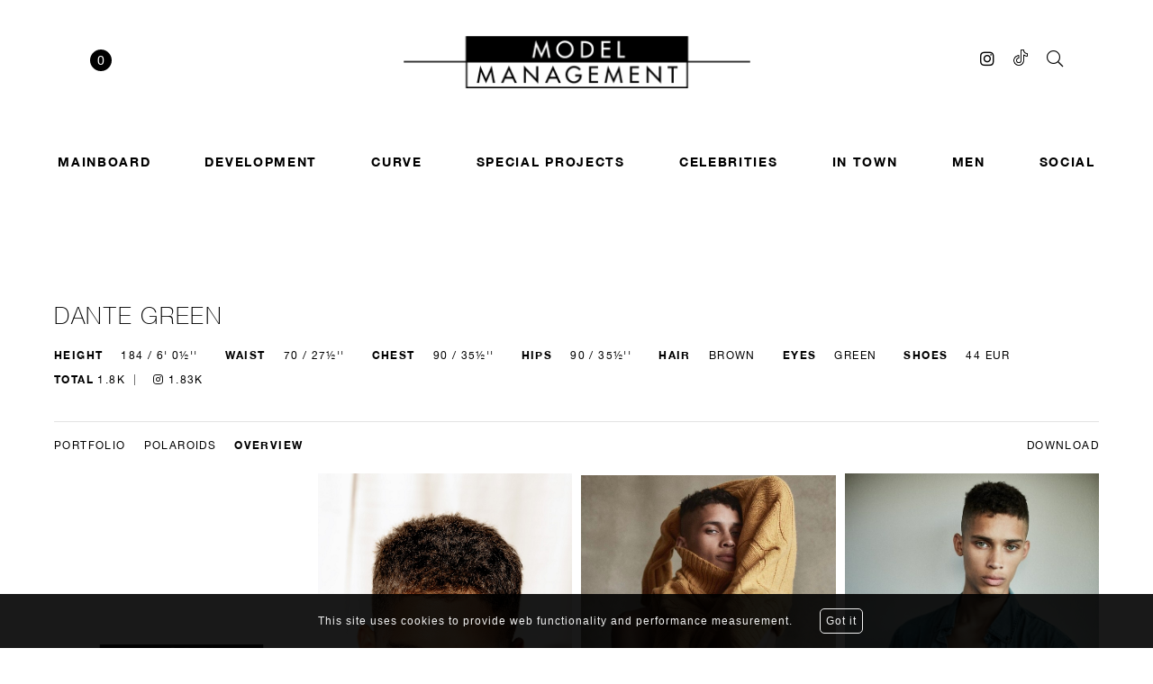

--- FILE ---
content_type: text/html; charset=UTF-8
request_url: https://www.model-management.de/models/1851-dante-green/overview/
body_size: 16960
content:
<!DOCTYPE html>
<html xmlns="http://www.w3.org/1999/xhtml" lang="en-US">
<head>
    <!--[if IE]><meta http-equiv="X-UA-Compatible" content="IE=edge,chrome=1"><![endif]-->
    <meta name="viewport" content="width=device-width,initial-scale=1" />
    <meta http-equiv="Content-Type" content="text/html; charset=utf-8" />
    <meta name="language" content="en-US" />
    <meta name="google" content="notranslate" />
    <meta name="google-site-verification" content="isVNmfFRqoBeJFUj4dFGwUcp0hArbVD2Gfy-IBprXzo" />
     
    <!--    Si il y a plusieurs languages-->
    <!--    <link rel="alternate" href="--><!--" hreflang="de-DE" />-->
    <!--    <link rel="alternate" href="--><!--" hreflang="en-US" />-->
    <!--    <link rel="alternate" href="--><!--" hreflang="x-default" />-->
    <link href="https://www.model-management.de/js/font-awesome-pro/css/font-awesome-all.css" rel="stylesheet">
    <link href="https://www.model-management.de/js/slick/slick.css" rel="stylesheet" type="text/css" />
    <link href="https://www.model-management.de/js/slick/slick-theme.css" rel="stylesheet" type="text/css" />
    <link href="https://www.model-management.de/css/mediaslide.css?ver=1.36" rel="stylesheet" type="text/css" />
    <link href="https://www.model-management.de/css/responsive.css?ver=1.16" rel="stylesheet" type="text/css" />
    <link href="https://www.model-management.de/css/cookie-validator.css" rel="stylesheet" type="text/css" />
    <link rel="apple-touch-icon" sizes="57x57" href="/favicon/apple-icon-57x57.png" />   
    <link rel="apple-touch-icon" sizes="60x60" href="/favicon/apple-icon-60x60.png" />
    <link rel="apple-touch-icon" sizes="72x72" href="/favicon/apple-icon-72x72.png" />
    <link rel="apple-touch-icon" sizes="76x76" href="/favicon/apple-icon-76x76.png" />    
    <link rel="apple-touch-icon" sizes="114x114" href="/favicon/apple-icon-114x114.png"> 
    <link rel="apple-touch-icon" sizes="120x120" href="/favicon/apple-icon-120x120.png">
    <link rel="apple-touch-icon" sizes="144x144" href="/favicon/apple-icon-144x144.png">  
    <link rel="apple-touch-icon" sizes="152x152" href="/favicon/apple-icon-152x152.png">   
    <link rel="apple-touch-icon" sizes="180x180" href="/favicon/apple-icon-180x180.png">  
    <link rel="icon" type="image/png" sizes="192x192" href="/favicon/android-icon-192x192.png">
    <link rel="icon" type="image/png" sizes="32x32" href="/favicon/favicon-32x32.png">
    <link rel="icon" type="image/png" sizes="96x96" href="/favicon/favicon-96x96.png">
    <link rel="icon" type="image/png" sizes="16x16" href="/favicon/favicon-16x16.png">  
    <link rel="stylesheet" href="https://use.typekit.net/kmz6dfh.css">
    
    <link href="https://fonts.googleapis.com/css2?family=Seaweed+Script&display=swap" rel="stylesheet"> 
    <link href="https://www.model-management.de/js/jquery-ui/jquery-ui.min.css" rel="stylesheet" type="text/css">
    <link href="https://www.model-management.de/css/hamburgers.min.css" rel="stylesheet" type="text/css">
    
    <meta name="msapplication-TileColor" content="#ffffff">
    <meta name="msapplication-TileImage" content="/favicon/ms-icon-144x144.png">
    <meta name="theme-color" content="#ffffff">

    <script  src="https://www.model-management.de/js/jquery/jquery-1.11.0.min.js"></script>
    <script  src="https://www.model-management.de/js/loadjs/loadjs.min.js"></script>
    <script  src="https://www.model-management.de/js/cookie-validator/cookie-validator.js"></script>
    <script src='https://www.google.com/recaptcha/api.js'></script>
    <script >
        loadjs([
            "https://www.model-management.de/js/lazyload/jquery.lazyload.min.js",
            "https://www.model-management.de/js/upload/jquery.form.min.js",
            "https://www.model-management.de/js/infinitescroll/jquery.infinitescroll.min.js",
            "https://www.model-management.de/js/masonry/masonry.pkgd.min.js",
            "https://www.model-management.de/js/slick/slick.js"
        ], 'mainScripts');
    </script>

            <title> Dante Green | Model Management</title>
<meta name="robots" content="index, follow, all" />
<meta name="AUTHOR" content="mediaslide.com" />
<meta name="copyright" content="mediaslide.com" />

<!-- for Google -->
<meta name="description" content="Model Management Hamburg was founded by Heidi Gross in 1990 and has been one of the best and most successful German agencies since it opened its doors. " />
<meta name="keywords" content="" />

<!-- for Facebook -->          
<meta property="og:title" content=" Dante Green | Model Management" />
<meta property="og:type" content="article" />
<meta property="og:image" content="" />
<meta property="og:url" content="http://www.model-management.de/models/1851-dante-green/overview/" />
<meta property="og:description" content="Model Management Hamburg was founded by Heidi Gross in 1990 and has been one of the best and most successful German agencies since it opened its doors. " />

<!-- for Twitter -->          
<meta name="twitter:card" content="summary" />
<meta name="twitter:title" content=" Dante Green | Model Management" />
<meta name="twitter:description" content="Model Management Hamburg was founded by Heidi Gross in 1990 and has been one of the best and most successful German agencies since it opened its doors. " />
<meta name="twitter:image" content="" />
</head>
<body>
<div class="menu">
    <div class="menuFixed">
        <div class="left">
            <div class="burger">
                <div class="hamburger hamburger--slider">
                    <div class="hamburger-box">
                        <div class="hamburger-inner"></div>
                    </div>
                </div>
            </div>
            <a class="selection" href="https://www.model-management.de/selection/"><span class="numberSelection">0</span></a>
        </div>
        <div class="right">
            <a target="_blank" href="https://www.instagram.com/model_mgmt"><i class="fab fa-instagram"></i></a>
            <a target="_blank" href="https://www.tiktok.com/@model_mgmt">
                <img src="/images/tiktok.png" alt="Model Management Tiktok">
            </a>
            <div class="searchBtn"><i class="fal fa-search"></i></div>
        </div>
    </div>
    <div class="menuDesktop">
        <a class="logo" href="https://www.model-management.de/"><img src="/images/mm-logo.png" title="MODEL MANAGEMENT" alt="MODEL MANAGEMENT"></a>
        <ul>
            <li class="mainboard"><a href="https://www.model-management.de/mainboard/">Mainboard</a></li>
            <li class="devlopement"><a href="https://www.model-management.de/development/">Development</a></li>
            <li class="curve"><a href="https://www.model-management.de/curve/">Curve</a></li>
            <li class="spl_project"><a href="https://www.model-management.de/special-projects/">SPECIAL PROJECTS</a></li>
            <li class="celebrities"><a href="https://www.model-management.de/celebrities/">Celebrities</a></li>
            <li class="in-town"><a href="https://www.model-management.de/in-town/">In town</a></li>
            <li class="men"><a href="https://www.model-management.de/men/">Men</a></li>
            <li class="social"><a href="https://www.model-management.de/social/">Social</a></li>
        </ul>
    </div>
</div>
<div class="menuMobileSpace"></div>

<div class="menuOpen">
    <div class="content">
        <div class="top">
            <a href="https://www.model-management.de/selection/"><i class="fal fa-heart"></i> <span class="numberSelection">0</span></a>
	        <a class="btnsearch" onclick="return false;" href="#"><i class="fal fa-search"></i></a>
        </div>
        <div class="menuGreen">
            <ul>
            <li><a href="https://www.model-management.de/mainboard/">MAIN BOARD</a></li>
            <li><a href="https://www.model-management.de/development/">DEVELOPMENT</a></li>
            <li><a href="https://www.model-management.de/curve/">CURVE</a></li>
            <li><a href="https://www.model-management.de/special-projects/">SPECIAL PROJECTS</a></li>
            <li><a href="https://www.model-management.de/celebrities/">CELEBRITIES</a></li>
            <li><a href="https://www.model-management.de/in-town/">IN Town</a></li>
            <li><a href="https://www.model-management.de/men/">MEN</a></li>
            <li><a href="https://www.model-management.de/social/">SOCIAL</a></li>
            </ul>
        </div>
        <div class="menuOther">
           <ul>
               <li><a href="https://www.model-management.de/news/">news</a></li>
               <li><a href="https://www.model-management.de/about/">About us</a></li>
               <li><a href="https://www.model-management.de/become-a-model/">Become a model</a></li>
                <li><a href="https://www.model-management.de/become-team/">Become a part of the team</a></li>
           </ul>
        </div> 
    </div>
</div>

<div class="overlay"></div>

<div id="searchBar" class="submenu">
    <div class="close">close</div>
    <div class="searchBarInput">
        <i class="fal fa-search"></i>
        <input type="text" name="searchModels" class="searchModels" placeholder="Search by name" />
    </div>
    <div class="listModelsSearch"></div>
</div>


<script>
    loadjs.ready('mainScripts', function() {
        
        $(".searchBtn").on("click", function(){
            openSearch();

        });

        $("#searchBar .close").on("click", function(){
            closeSearch();
        });

        $(document).keyup(function (e){
            if (e.keyCode == 27) {
                closeSearch();
            }
        });


        $(".hamburger").on("click", function(){
            if ($('.menuOpen').hasClass('active')){
                closemenu();
            } else {
                openmenu();
            }
        });
        
    });
    
    loadjs.ready('mainScripts', function() {

        // FORM NEWSLETTER

        afterSuccess = function () {
            $("#outputNewsletter").html("Sent successfully!");
        };

        beforeSubmit = function () {
            if ($("#newsletter").val() == "") {
                $("#outputNewsletter").html("You forgot the email address!");
                return false;
            }
        };

        var options = {
            target: '#outputNewsletter',
            beforeSubmit: beforeSubmit,
            success: afterSuccess,
            resetForm: true
        };

        $('#newsletterForm').submit(function () {
            $(this).ajaxSubmit(options);
            return false;
        });
        

    });
</script><div id="navigation" class="fade-delay-1">
    

    <div class="bookModel">

        <div class="bookTop">
            <h2>Dante Green</h2>
            <div class="measurement">
                                    <ul class="bookMeasurementBottomElement">
                        <li class="nameMeasurementBottom">Height</li>
                        <li class="">184 / 6' 0½''</li>
                    </ul>                        <ul class="bookMeasurementBottomElement">
                        <li class="nameMeasurementBottom">Waist</li>
                        <li class="">70 / 27½''</li>
                    </ul>                        <ul class="bookMeasurementBottomElement">
                        <li class="nameMeasurementBottom">Chest</li>
                        <li class="">90 / 35½''</li>
                    </ul>                    <ul class="bookMeasurementBottomElement">
                        <li class="nameMeasurementBottom">Hips</li>
                        <li class="">90 / 35½''</li>
                    </ul>                    <ul class="bookMeasurementBottomElement">
                        <li class="nameMeasurementBottom">Hair</li>
                        <li class="">Brown</li>
                    </ul>                    <ul class="bookMeasurementBottomElement"> 
                        <li class="nameMeasurementBottom">Eyes</li>
                        <li class="">Green</li>
                    </ul>                    <ul class="bookMeasurementBottomElement">
                        <li class="nameMeasurementBottom">Shoes</li>
                        <li class="">44 EUR</li>
                    </ul>            </div>
                        <div class="social">
                <ul>
                    <li class="total">
                        <strong>Total</strong> 1.8K                    </li>
                                            <li class="social-instagram" data-instagram="1.83K">
                            <a href="https://www.instagram.com/dantegreen____/" target="_blank"><i class="fab fa-instagram"></i> 1.83K</a>
                        </li>
                                                                                                    </ul>
            </div>
                    </div>
        <div class="bookNavigation">
            <ul>
                                     <li class="">
                        <a class="portfolioMenu" onclick="loadNavigation(this); return false;"  href="https://www.model-management.de/models/1851-dante-green/">
                            Portfolio
                        </a>
                    </li>                                             <li class="">
                        <a class="portfolioMenu" onclick="loadNavigation(this); return false;"  href="https://www.model-management.de/models/1851-dante-green/polaroid/">
                            Polaroids
                        </a>
                    </li>                                                        
                                <li>
                    <a class="portfolioMenu menuSelected" onclick="loadNavigation(this); return false;"  href="https://www.model-management.de/models/1851-dante-green/overview/">
                        Overview
                    </a>
                </li>

                <li class="downloadPdf">
                    <a class="portfolioMenu" onclick="openDownload(); return false;" href="#" target="_blank">
                        DOWNLOAD
                    </a>
                </li>

            </ul>
        </div>

    </div>

    <div class="listPicturebook overviewGallery">
                        <div class="objectfit bookPortrait" onclick="openPortfolio(0);">
                    <img class="not-loaded" src="/images/mm-logo.png" alt="Dante Green" title="Dante Green">
                 </div>                <div class="objectfit bookPortrait " onclick="openPortfolio(1);">
                    <img class="not-loaded" src="https://www.model-management.de/images/grey.gif" data-original="https://mediaslide-europe.storage.googleapis.com/model-management/pictures/1851/3473/large-1712221353-83ecf0a3dcf45fb9c87e1d87c8a029d1.jpg" alt="Dante Green" data-orginal="https://mediaslide-europe.storage.googleapis.com/model-management/pictures/1851/3473/large-1712221353-83ecf0a3dcf45fb9c87e1d87c8a029d1.jpg" title="Dante Green">
                 </div>
                <div class="objectfit bookPortrait " onclick="openPortfolio(2);">
                    <img class="not-loaded" src="https://www.model-management.de/images/grey.gif" data-original="https://mediaslide-europe.storage.googleapis.com/model-management/pictures/1851/3473/large-1690460958-8e0e17efdf25e8c37380a287c0ef2dbd.jpg" alt="Dante Green" data-orginal="https://mediaslide-europe.storage.googleapis.com/model-management/pictures/1851/3473/large-1690460958-8e0e17efdf25e8c37380a287c0ef2dbd.jpg" title="Dante Green">
                 </div>
                <div class="objectfit bookPortrait " onclick="openPortfolio(3);">
                    <img class="not-loaded" src="https://www.model-management.de/images/grey.gif" data-original="https://mediaslide-europe.storage.googleapis.com/model-management/pictures/1851/3473/large-1667923651-8cdf26839bdc634169997a1fd326200a.jpg" alt="Dante Green" data-orginal="https://mediaslide-europe.storage.googleapis.com/model-management/pictures/1851/3473/large-1667923651-8cdf26839bdc634169997a1fd326200a.jpg" title="Dante Green">
                 </div>
                <div class="objectfit bookPortrait " onclick="openPortfolio(4);">
                    <img class="not-loaded" src="https://www.model-management.de/images/grey.gif" data-original="https://mediaslide-europe.storage.googleapis.com/model-management/pictures/1851/3473/large-1700558920-26a2f34c275bd36443e11adbf1da5095.jpg" alt="Dante Green" data-orginal="https://mediaslide-europe.storage.googleapis.com/model-management/pictures/1851/3473/large-1700558920-26a2f34c275bd36443e11adbf1da5095.jpg" title="Dante Green">
                 </div>
                <div class="objectfit bookPortrait " onclick="openPortfolio(5);">
                    <img class="not-loaded" src="https://www.model-management.de/images/grey.gif" data-original="https://mediaslide-europe.storage.googleapis.com/model-management/pictures/1851/3473/large-1700558918-ab3e492d2d7dc645096eaefb791603d4.jpg" alt="Dante Green" data-orginal="https://mediaslide-europe.storage.googleapis.com/model-management/pictures/1851/3473/large-1700558918-ab3e492d2d7dc645096eaefb791603d4.jpg" title="Dante Green">
                 </div>
                <div class="objectfit bookPortrait " onclick="openPortfolio(6);">
                    <img class="not-loaded" src="https://www.model-management.de/images/grey.gif" data-original="https://mediaslide-europe.storage.googleapis.com/model-management/pictures/1851/3473/large-1700559019-32c30778e39d341f2a9bf086a652a269.jpg" alt="Dante Green" data-orginal="https://mediaslide-europe.storage.googleapis.com/model-management/pictures/1851/3473/large-1700559019-32c30778e39d341f2a9bf086a652a269.jpg" title="Dante Green">
                 </div>
                <div class="objectfit bookPortrait " onclick="openPortfolio(7);">
                    <img class="not-loaded" src="https://www.model-management.de/images/grey.gif" data-original="https://mediaslide-europe.storage.googleapis.com/model-management/pictures/1851/3473/large-1700557931-56fb9497ba02bf02b840833b18bd8270.jpg" alt="Dante Green" data-orginal="https://mediaslide-europe.storage.googleapis.com/model-management/pictures/1851/3473/large-1700557931-56fb9497ba02bf02b840833b18bd8270.jpg" title="Dante Green">
                 </div>
                <div class="objectfit bookPortrait " onclick="openPortfolio(8);">
                    <img class="not-loaded" src="https://www.model-management.de/images/grey.gif" data-original="https://mediaslide-europe.storage.googleapis.com/model-management/pictures/1851/3473/large-1700557091-b5c9db69a7eacdd91c669abf14d40484.jpg" alt="Dante Green" data-orginal="https://mediaslide-europe.storage.googleapis.com/model-management/pictures/1851/3473/large-1700557091-b5c9db69a7eacdd91c669abf14d40484.jpg" title="Dante Green">
                 </div>
                <div class="objectfit bookPortrait " onclick="openPortfolio(9);">
                    <img class="not-loaded" src="https://www.model-management.de/images/grey.gif" data-original="https://mediaslide-europe.storage.googleapis.com/model-management/pictures/1851/3473/large-1700557088-42414a87a3ea30cefcbb378a4e8cee21.jpg" alt="Dante Green" data-orginal="https://mediaslide-europe.storage.googleapis.com/model-management/pictures/1851/3473/large-1700557088-42414a87a3ea30cefcbb378a4e8cee21.jpg" title="Dante Green">
                 </div>
                <div class="objectfit bookPortrait " onclick="openPortfolio(10);">
                    <img class="not-loaded" src="https://www.model-management.de/images/grey.gif" data-original="https://mediaslide-europe.storage.googleapis.com/model-management/pictures/1851/3473/large-1667923651-f82702ab2b71ffe0be7bc9a7b6ebbf20.jpg" alt="Dante Green" data-orginal="https://mediaslide-europe.storage.googleapis.com/model-management/pictures/1851/3473/large-1667923651-f82702ab2b71ffe0be7bc9a7b6ebbf20.jpg" title="Dante Green">
                 </div>
                <div class="objectfit bookPortrait " onclick="openPortfolio(11);">
                    <img class="not-loaded" src="https://www.model-management.de/images/grey.gif" data-original="https://mediaslide-europe.storage.googleapis.com/model-management/pictures/1851/3473/large-1667923652-b74967e84f6b7d889f9b73d7b3d9430d.jpg" alt="Dante Green" data-orginal="https://mediaslide-europe.storage.googleapis.com/model-management/pictures/1851/3473/large-1667923652-b74967e84f6b7d889f9b73d7b3d9430d.jpg" title="Dante Green">
                 </div>
                <div class="objectfit bookPortrait " onclick="openPortfolio(12);">
                    <img class="not-loaded" src="https://www.model-management.de/images/grey.gif" data-original="https://mediaslide-europe.storage.googleapis.com/model-management/pictures/1851/3473/large-1700557111-99ea87d4e783f3040d6cf6196798f1a3.jpg" alt="Dante Green" data-orginal="https://mediaslide-europe.storage.googleapis.com/model-management/pictures/1851/3473/large-1700557111-99ea87d4e783f3040d6cf6196798f1a3.jpg" title="Dante Green">
                 </div>
                <div class="objectfit bookPortrait " onclick="openPortfolio(13);">
                    <img class="not-loaded" src="https://www.model-management.de/images/grey.gif" data-original="https://mediaslide-europe.storage.googleapis.com/model-management/pictures/1851/3473/large-1700557114-f283531a1f041c31eb9d658fb3791512.jpg" alt="Dante Green" data-orginal="https://mediaslide-europe.storage.googleapis.com/model-management/pictures/1851/3473/large-1700557114-f283531a1f041c31eb9d658fb3791512.jpg" title="Dante Green">
                 </div>
                <div class="objectfit bookPortrait " onclick="openPortfolio(14);">
                    <img class="not-loaded" src="https://www.model-management.de/images/grey.gif" data-original="https://mediaslide-europe.storage.googleapis.com/model-management/pictures/1851/3473/large-1700557100-66e59f8f0c1164b88afb7ccef2692843.jpg" alt="Dante Green" data-orginal="https://mediaslide-europe.storage.googleapis.com/model-management/pictures/1851/3473/large-1700557100-66e59f8f0c1164b88afb7ccef2692843.jpg" title="Dante Green">
                 </div>
                <div class="objectfit bookPortrait " onclick="openPortfolio(15);">
                    <img class="not-loaded" src="https://www.model-management.de/images/grey.gif" data-original="https://mediaslide-europe.storage.googleapis.com/model-management/pictures/1851/3473/large-1667923629-f235a6073ea369d00877ee9077223971.jpg" alt="Dante Green" data-orginal="https://mediaslide-europe.storage.googleapis.com/model-management/pictures/1851/3473/large-1667923629-f235a6073ea369d00877ee9077223971.jpg" title="Dante Green">
                 </div>
                <div class="objectfit bookPortrait " onclick="openPortfolio(16);">
                    <img class="not-loaded" src="https://www.model-management.de/images/grey.gif" data-original="https://mediaslide-europe.storage.googleapis.com/model-management/pictures/1851/3473/large-1715769350-c7767f8c3edf5596d4792e81c3b45e1c.jpg" alt="Dante Green" data-orginal="https://mediaslide-europe.storage.googleapis.com/model-management/pictures/1851/3473/large-1715769350-c7767f8c3edf5596d4792e81c3b45e1c.jpg" title="Dante Green">
                 </div>
                <div class="objectfit bookPortrait " onclick="openPortfolio(17);">
                    <img class="not-loaded" src="https://www.model-management.de/images/grey.gif" data-original="https://mediaslide-europe.storage.googleapis.com/model-management/pictures/1851/3473/large-1715769347-653786b2735bebb9f18fe2d0e4628cd3.jpg" alt="Dante Green" data-orginal="https://mediaslide-europe.storage.googleapis.com/model-management/pictures/1851/3473/large-1715769347-653786b2735bebb9f18fe2d0e4628cd3.jpg" title="Dante Green">
                 </div>
                <div class="objectfit bookLandscape " onclick="openPortfolio(18);">
                    <img class="not-loaded" src="https://www.model-management.de/images/grey.gif" data-original="https://mediaslide-europe.storage.googleapis.com/model-management/pictures/1851/3473/large-1715769341-6b5b94e05a18198f69f7c49dfb1c3ebd.jpg" alt="Dante Green" data-orginal="https://mediaslide-europe.storage.googleapis.com/model-management/pictures/1851/3473/large-1715769341-6b5b94e05a18198f69f7c49dfb1c3ebd.jpg" title="Dante Green">
                 </div>
                <div class="objectfit bookPortrait " onclick="openPortfolio(19);">
                    <img class="not-loaded" src="https://www.model-management.de/images/grey.gif" data-original="https://mediaslide-europe.storage.googleapis.com/model-management/pictures/1851/3473/large-1715769360-6b23040aa4dd30af601d7d0ffa6582cc.jpg" alt="Dante Green" data-orginal="https://mediaslide-europe.storage.googleapis.com/model-management/pictures/1851/3473/large-1715769360-6b23040aa4dd30af601d7d0ffa6582cc.jpg" title="Dante Green">
                 </div>
                <div class="objectfit bookPortrait " onclick="openPortfolio(20);">
                    <img class="not-loaded" src="https://www.model-management.de/images/grey.gif" data-original="https://mediaslide-europe.storage.googleapis.com/model-management/pictures/1851/3473/large-1715769357-75278b7813db28ccd8c78dc5f24eecba.jpg" alt="Dante Green" data-orginal="https://mediaslide-europe.storage.googleapis.com/model-management/pictures/1851/3473/large-1715769357-75278b7813db28ccd8c78dc5f24eecba.jpg" title="Dante Green">
                 </div>
                <div class="objectfit bookPortrait " onclick="openPortfolio(21);">
                    <img class="not-loaded" src="https://www.model-management.de/images/grey.gif" data-original="https://mediaslide-europe.storage.googleapis.com/model-management/pictures/1851/3473/large-1715769372-cab0f39d3735b0bd7f2d0e1bde93d82d.jpg" alt="Dante Green" data-orginal="https://mediaslide-europe.storage.googleapis.com/model-management/pictures/1851/3473/large-1715769372-cab0f39d3735b0bd7f2d0e1bde93d82d.jpg" title="Dante Green">
                 </div>
                <div class="objectfit bookPortrait " onclick="openPortfolio(22);">
                    <img class="not-loaded" src="https://www.model-management.de/images/grey.gif" data-original="https://mediaslide-europe.storage.googleapis.com/model-management/pictures/1851/3473/large-1715769370-476bcbc22eecee91e4baf23d3f36a0d4.jpg" alt="Dante Green" data-orginal="https://mediaslide-europe.storage.googleapis.com/model-management/pictures/1851/3473/large-1715769370-476bcbc22eecee91e4baf23d3f36a0d4.jpg" title="Dante Green">
                 </div>
                <div class="objectfit bookPortrait " onclick="openPortfolio(23);">
                    <img class="not-loaded" src="https://www.model-management.de/images/grey.gif" data-original="https://mediaslide-europe.storage.googleapis.com/model-management/pictures/1851/3473/large-1715769322-762918aae3609292b6195c598f4c5a1b.jpg" alt="Dante Green" data-orginal="https://mediaslide-europe.storage.googleapis.com/model-management/pictures/1851/3473/large-1715769322-762918aae3609292b6195c598f4c5a1b.jpg" title="Dante Green">
                 </div>
                <div class="objectfit bookPortrait " onclick="openPortfolio(24);">
                    <img class="not-loaded" src="https://www.model-management.de/images/grey.gif" data-original="https://mediaslide-europe.storage.googleapis.com/model-management/pictures/1851/3473/large-1715769325-4d858313d026d83acb4867a325e9cbfe.jpg" alt="Dante Green" data-orginal="https://mediaslide-europe.storage.googleapis.com/model-management/pictures/1851/3473/large-1715769325-4d858313d026d83acb4867a325e9cbfe.jpg" title="Dante Green">
                 </div>
                <div class="objectfit bookPortrait " onclick="openPortfolio(25);">
                    <img class="not-loaded" src="https://www.model-management.de/images/grey.gif" data-original="https://mediaslide-europe.storage.googleapis.com/model-management/pictures/1851/3473/large-1715769334-e8b324f41a9d9f28f5d891dd2e66f097.jpg" alt="Dante Green" data-orginal="https://mediaslide-europe.storage.googleapis.com/model-management/pictures/1851/3473/large-1715769334-e8b324f41a9d9f28f5d891dd2e66f097.jpg" title="Dante Green">
                 </div>
                <div class="objectfit bookPortrait " onclick="openPortfolio(26);">
                    <img class="not-loaded" src="https://www.model-management.de/images/grey.gif" data-original="https://mediaslide-europe.storage.googleapis.com/model-management/pictures/1851/3473/large-1715769378-2388ea76c04373a4b5b4e6e823457d33.jpg" alt="Dante Green" data-orginal="https://mediaslide-europe.storage.googleapis.com/model-management/pictures/1851/3473/large-1715769378-2388ea76c04373a4b5b4e6e823457d33.jpg" title="Dante Green">
                 </div>
                <div class="objectfit bookPortrait " onclick="openPortfolio(27);">
                    <img class="not-loaded" src="https://www.model-management.de/images/grey.gif" data-original="https://mediaslide-europe.storage.googleapis.com/model-management/pictures/1851/3473/large-1709815592-360c4b2a84ea39e91055257008a85b2a.jpg" alt="Dante Green" data-orginal="https://mediaslide-europe.storage.googleapis.com/model-management/pictures/1851/3473/large-1709815592-360c4b2a84ea39e91055257008a85b2a.jpg" title="Dante Green">
                 </div>
                <div class="objectfit bookPortrait " onclick="openPortfolio(28);">
                    <img class="not-loaded" src="https://www.model-management.de/images/grey.gif" data-original="https://mediaslide-europe.storage.googleapis.com/model-management/pictures/1851/3473/large-1667923643-f001e3f3165931c7d848f2b23bf6fee9.jpg" alt="Dante Green" data-orginal="https://mediaslide-europe.storage.googleapis.com/model-management/pictures/1851/3473/large-1667923643-f001e3f3165931c7d848f2b23bf6fee9.jpg" title="Dante Green">
                 </div>
                <div class="objectfit bookPortrait " onclick="openPortfolio(29);">
                    <img class="not-loaded" src="https://www.model-management.de/images/grey.gif" data-original="https://mediaslide-europe.storage.googleapis.com/model-management/pictures/1851/3473/large-1700557078-0de35c8b0d000f8139c51cc237ba7926.jpg" alt="Dante Green" data-orginal="https://mediaslide-europe.storage.googleapis.com/model-management/pictures/1851/3473/large-1700557078-0de35c8b0d000f8139c51cc237ba7926.jpg" title="Dante Green">
                 </div>
                <div class="objectfit bookPortrait " onclick="openPortfolio(30);">
                    <img class="not-loaded" src="https://www.model-management.de/images/grey.gif" data-original="https://mediaslide-europe.storage.googleapis.com/model-management/pictures/1851/3473/large-1690460961-73c7a7d045a7fdc3f828479bef99e70c.jpg" alt="Dante Green" data-orginal="https://mediaslide-europe.storage.googleapis.com/model-management/pictures/1851/3473/large-1690460961-73c7a7d045a7fdc3f828479bef99e70c.jpg" title="Dante Green">
                 </div>
                <div class="objectfit bookPortrait " onclick="openPortfolio(31);">
                    <img class="not-loaded" src="https://www.model-management.de/images/grey.gif" data-original="https://mediaslide-europe.storage.googleapis.com/model-management/pictures/1851/3473/large-1700557118-b4a9632cb944ad3b5dc4fd266ea46ea4.jpg" alt="Dante Green" data-orginal="https://mediaslide-europe.storage.googleapis.com/model-management/pictures/1851/3473/large-1700557118-b4a9632cb944ad3b5dc4fd266ea46ea4.jpg" title="Dante Green">
                 </div>
                <div class="objectfit bookPortrait " onclick="openPortfolio(32);">
                    <img class="not-loaded" src="https://www.model-management.de/images/grey.gif" data-original="https://mediaslide-europe.storage.googleapis.com/model-management/pictures/1851/3473/large-1700557122-1ef2cbc08e5fd946d3c95f46fa0f57f3.jpg" alt="Dante Green" data-orginal="https://mediaslide-europe.storage.googleapis.com/model-management/pictures/1851/3473/large-1700557122-1ef2cbc08e5fd946d3c95f46fa0f57f3.jpg" title="Dante Green">
                 </div>
                <div class="objectfit bookLandscape " onclick="openPortfolio(33);">
                    <img class="not-loaded" src="https://www.model-management.de/images/grey.gif" data-original="https://mediaslide-europe.storage.googleapis.com/model-management/pictures/1851/3473/large-1667923645-85a811217b902650e92f4b9c7f23134f.jpg" alt="Dante Green" data-orginal="https://mediaslide-europe.storage.googleapis.com/model-management/pictures/1851/3473/large-1667923645-85a811217b902650e92f4b9c7f23134f.jpg" title="Dante Green">
                 </div>
                <div class="objectfit bookPortrait " onclick="openPortfolio(34);">
                    <img class="not-loaded" src="https://www.model-management.de/images/grey.gif" data-original="https://mediaslide-europe.storage.googleapis.com/model-management/pictures/1851/3473/large-1700559341-83844edbf2c44355c83cf3622919dac7.jpg" alt="Dante Green" data-orginal="https://mediaslide-europe.storage.googleapis.com/model-management/pictures/1851/3473/large-1700559341-83844edbf2c44355c83cf3622919dac7.jpg" title="Dante Green">
                 </div>
                <div class="objectfit bookPortrait " onclick="openPortfolio(35);">
                    <img class="not-loaded" src="https://www.model-management.de/images/grey.gif" data-original="https://mediaslide-europe.storage.googleapis.com/model-management/pictures/1851/3473/large-1667923638-4828903d6d93dc63d989f33cd138be58.jpg" alt="Dante Green" data-orginal="https://mediaslide-europe.storage.googleapis.com/model-management/pictures/1851/3473/large-1667923638-4828903d6d93dc63d989f33cd138be58.jpg" title="Dante Green">
                 </div>
                <div class="objectfit bookPortrait " onclick="openPortfolio(36);">
                    <img class="not-loaded" src="https://www.model-management.de/images/grey.gif" data-original="https://mediaslide-europe.storage.googleapis.com/model-management/pictures/1851/3473/large-1700557116-f600f077b50cf08d0a0361c7f127c0ac.jpg" alt="Dante Green" data-orginal="https://mediaslide-europe.storage.googleapis.com/model-management/pictures/1851/3473/large-1700557116-f600f077b50cf08d0a0361c7f127c0ac.jpg" title="Dante Green">
                 </div>
                <div class="objectfit bookPortrait " onclick="openPortfolio(37);">
                    <img class="not-loaded" src="https://www.model-management.de/images/grey.gif" data-original="https://mediaslide-europe.storage.googleapis.com/model-management/pictures/1851/3473/large-1690460956-bc770a95c9fbfbf918884748d6160a9b.jpg" alt="Dante Green" data-orginal="https://mediaslide-europe.storage.googleapis.com/model-management/pictures/1851/3473/large-1690460956-bc770a95c9fbfbf918884748d6160a9b.jpg" title="Dante Green">
                 </div>
                <div class="objectfit bookPortrait " onclick="openPortfolio(38);">
                    <img class="not-loaded" src="https://www.model-management.de/images/grey.gif" data-original="https://mediaslide-europe.storage.googleapis.com/model-management/pictures/1851/3473/large-1712221666-5d4090b32fb1d632141502eb3ab0a7d6.jpg" alt="Dante Green" data-orginal="https://mediaslide-europe.storage.googleapis.com/model-management/pictures/1851/3473/large-1712221666-5d4090b32fb1d632141502eb3ab0a7d6.jpg" title="Dante Green">
                 </div>
                <div class="objectfit bookPortrait " onclick="openPortfolio(39);">
                    <img class="not-loaded" src="https://www.model-management.de/images/grey.gif" data-original="https://mediaslide-europe.storage.googleapis.com/model-management/pictures/1851/3473/large-1712221697-782926facc28930bc36ce539860efb94.jpg" alt="Dante Green" data-orginal="https://mediaslide-europe.storage.googleapis.com/model-management/pictures/1851/3473/large-1712221697-782926facc28930bc36ce539860efb94.jpg" title="Dante Green">
                 </div>
                <div class="objectfit bookPortrait " onclick="openPortfolio(40);">
                    <img class="not-loaded" src="https://www.model-management.de/images/grey.gif" data-original="https://mediaslide-europe.storage.googleapis.com/model-management/pictures/1851/3473/large-1712221692-0823d1ad7a3a9a6524bb504427868af6.jpg" alt="Dante Green" data-orginal="https://mediaslide-europe.storage.googleapis.com/model-management/pictures/1851/3473/large-1712221692-0823d1ad7a3a9a6524bb504427868af6.jpg" title="Dante Green">
                 </div>
                <div class="objectfit bookPortrait " onclick="openPortfolio(41);">
                    <img class="not-loaded" src="https://www.model-management.de/images/grey.gif" data-original="https://mediaslide-europe.storage.googleapis.com/model-management/pictures/1851/3473/large-1712221966-280ed687e154b278528cd6c48793c480.jpg" alt="Dante Green" data-orginal="https://mediaslide-europe.storage.googleapis.com/model-management/pictures/1851/3473/large-1712221966-280ed687e154b278528cd6c48793c480.jpg" title="Dante Green">
                 </div>
                <div class="objectfit bookPortrait " onclick="openPortfolio(42);">
                    <img class="not-loaded" src="https://www.model-management.de/images/grey.gif" data-original="https://mediaslide-europe.storage.googleapis.com/model-management/pictures/1851/3473/large-1712222546-fe5de61978dd832b264683c20d093a21.jpg" alt="Dante Green" data-orginal="https://mediaslide-europe.storage.googleapis.com/model-management/pictures/1851/3473/large-1712222546-fe5de61978dd832b264683c20d093a21.jpg" title="Dante Green">
                 </div>
                <div class="objectfit bookPortrait " onclick="openPortfolio(43);">
                    <img class="not-loaded" src="https://www.model-management.de/images/grey.gif" data-original="https://mediaslide-europe.storage.googleapis.com/model-management/pictures/1851/3473/large-1715769337-1dd16ed43f48d26932f6766fe23718ec.jpg" alt="Dante Green" data-orginal="https://mediaslide-europe.storage.googleapis.com/model-management/pictures/1851/3473/large-1715769337-1dd16ed43f48d26932f6766fe23718ec.jpg" title="Dante Green">
                 </div>
                <div class="objectfit bookPortrait " onclick="openPortfolio(44);">
                    <img class="not-loaded" src="https://www.model-management.de/images/grey.gif" data-original="https://mediaslide-europe.storage.googleapis.com/model-management/pictures/1851/3473/large-1712222552-61d731ab710f109a1a04a2fb0d101bf6.jpg" alt="Dante Green" data-orginal="https://mediaslide-europe.storage.googleapis.com/model-management/pictures/1851/3473/large-1712222552-61d731ab710f109a1a04a2fb0d101bf6.jpg" title="Dante Green">
                 </div>
                <div class="objectfit bookPortrait " onclick="openPortfolio(45);">
                    <img class="not-loaded" src="https://www.model-management.de/images/grey.gif" data-original="https://mediaslide-europe.storage.googleapis.com/model-management/pictures/1851/3473/large-1712222537-33ee757e45f644c37ffce723e7774935.jpg" alt="Dante Green" data-orginal="https://mediaslide-europe.storage.googleapis.com/model-management/pictures/1851/3473/large-1712222537-33ee757e45f644c37ffce723e7774935.jpg" title="Dante Green">
                 </div>
<div class='bookSeperator'>POLAROIDS</div>                <div class="objectfit bookPortrait " onclick="openPortfolio(46);">
                    <img class="not-loaded" src="https://www.model-management.de/images/grey.gif" data-original="https://mediaslide-europe.storage.googleapis.com/model-management/pictures/1851/3677/large-1680107562-d6fee81f935071ef8c52bac936788f45.jpg" alt="Dante Green" data-orginal="https://mediaslide-europe.storage.googleapis.com/model-management/pictures/1851/3677/large-1680107562-d6fee81f935071ef8c52bac936788f45.jpg" title="Dante Green">
                 </div>
                <div class="objectfit bookPortrait " onclick="openPortfolio(47);">
                    <img class="not-loaded" src="https://www.model-management.de/images/grey.gif" data-original="https://mediaslide-europe.storage.googleapis.com/model-management/pictures/1851/3677/large-1680107578-abbd24c792bab9480a63a182f9b07273.jpg" alt="Dante Green" data-orginal="https://mediaslide-europe.storage.googleapis.com/model-management/pictures/1851/3677/large-1680107578-abbd24c792bab9480a63a182f9b07273.jpg" title="Dante Green">
                 </div>
                <div class="objectfit bookPortrait " onclick="openPortfolio(48);">
                    <img class="not-loaded" src="https://www.model-management.de/images/grey.gif" data-original="https://mediaslide-europe.storage.googleapis.com/model-management/pictures/1851/3677/large-1680107576-5eb7fa1398a694634323e58f50afbc1f.jpg" alt="Dante Green" data-orginal="https://mediaslide-europe.storage.googleapis.com/model-management/pictures/1851/3677/large-1680107576-5eb7fa1398a694634323e58f50afbc1f.jpg" title="Dante Green">
                 </div>
                <div class="objectfit bookPortrait " onclick="openPortfolio(49);">
                    <img class="not-loaded" src="https://www.model-management.de/images/grey.gif" data-original="https://mediaslide-europe.storage.googleapis.com/model-management/pictures/1851/3677/large-1680107581-d67c7535737e2c7b478f3a22e2f739e2.jpg" alt="Dante Green" data-orginal="https://mediaslide-europe.storage.googleapis.com/model-management/pictures/1851/3677/large-1680107581-d67c7535737e2c7b478f3a22e2f739e2.jpg" title="Dante Green">
                 </div>
                <div class="objectfit bookPortrait " onclick="openPortfolio(50);">
                    <img class="not-loaded" src="https://www.model-management.de/images/grey.gif" data-original="https://mediaslide-europe.storage.googleapis.com/model-management/pictures/1851/3677/large-1680107573-d53733fec6dc846847e581ed39daf58d.jpg" alt="Dante Green" data-orginal="https://mediaslide-europe.storage.googleapis.com/model-management/pictures/1851/3677/large-1680107573-d53733fec6dc846847e581ed39daf58d.jpg" title="Dante Green">
                 </div>
                <div class="objectfit bookPortrait " onclick="openPortfolio(51);">
                    <img class="not-loaded" src="https://www.model-management.de/images/grey.gif" data-original="https://mediaslide-europe.storage.googleapis.com/model-management/pictures/1851/3677/large-1680107598-16b04430663ad588f872000d39932ea2.jpg" alt="Dante Green" data-orginal="https://mediaslide-europe.storage.googleapis.com/model-management/pictures/1851/3677/large-1680107598-16b04430663ad588f872000d39932ea2.jpg" title="Dante Green">
                 </div>
                <div class="objectfit bookPortrait " onclick="openPortfolio(52);">
                    <img class="not-loaded" src="https://www.model-management.de/images/grey.gif" data-original="https://mediaslide-europe.storage.googleapis.com/model-management/pictures/1851/3677/large-1680107601-88de7b581f794aed657eee7c2bba621c.jpg" alt="Dante Green" data-orginal="https://mediaslide-europe.storage.googleapis.com/model-management/pictures/1851/3677/large-1680107601-88de7b581f794aed657eee7c2bba621c.jpg" title="Dante Green">
                 </div>
                <div class="objectfit bookPortrait " onclick="openPortfolio(53);">
                    <img class="not-loaded" src="https://www.model-management.de/images/grey.gif" data-original="https://mediaslide-europe.storage.googleapis.com/model-management/pictures/1851/3677/large-1681473259-31bf7589f2a7863382309840a7090f67.jpg" alt="Dante Green" data-orginal="https://mediaslide-europe.storage.googleapis.com/model-management/pictures/1851/3677/large-1681473259-31bf7589f2a7863382309840a7090f67.jpg" title="Dante Green">
                 </div>
                <div class="objectfit bookPortrait " onclick="openPortfolio(54);">
                    <img class="not-loaded" src="https://www.model-management.de/images/grey.gif" data-original="https://mediaslide-europe.storage.googleapis.com/model-management/pictures/1851/3677/large-1681473259-69ef460d962b29b5f84935f6d803ffb5.jpg" alt="Dante Green" data-orginal="https://mediaslide-europe.storage.googleapis.com/model-management/pictures/1851/3677/large-1681473259-69ef460d962b29b5f84935f6d803ffb5.jpg" title="Dante Green">
                 </div>
                <div class="objectfit bookPortrait " onclick="openPortfolio(55);">
                    <img class="not-loaded" src="https://www.model-management.de/images/grey.gif" data-original="https://mediaslide-europe.storage.googleapis.com/model-management/pictures/1851/3677/large-1680107592-381f8285ca8645f31723c0c0a3c094b2.jpg" alt="Dante Green" data-orginal="https://mediaslide-europe.storage.googleapis.com/model-management/pictures/1851/3677/large-1680107592-381f8285ca8645f31723c0c0a3c094b2.jpg" title="Dante Green">
                 </div>
                <div class="objectfit bookPortrait " onclick="openPortfolio(56);">
                    <img class="not-loaded" src="https://www.model-management.de/images/grey.gif" data-original="https://mediaslide-europe.storage.googleapis.com/model-management/pictures/1851/3677/large-1680107595-cfcbb96244ab049517b85cf48af3230f.jpg" alt="Dante Green" data-orginal="https://mediaslide-europe.storage.googleapis.com/model-management/pictures/1851/3677/large-1680107595-cfcbb96244ab049517b85cf48af3230f.jpg" title="Dante Green">
                 </div>
                <div class="objectfit bookPortrait " onclick="openPortfolio(57);">
                    <img class="not-loaded" src="https://www.model-management.de/images/grey.gif" data-original="https://mediaslide-europe.storage.googleapis.com/model-management/pictures/1851/3677/large-1680107584-684c796bb620bd9eed8244a652535090.jpg" alt="Dante Green" data-orginal="https://mediaslide-europe.storage.googleapis.com/model-management/pictures/1851/3677/large-1680107584-684c796bb620bd9eed8244a652535090.jpg" title="Dante Green">
                 </div>
                <div class="objectfit bookPortrait " onclick="openPortfolio(58);">
                    <img class="not-loaded" src="https://www.model-management.de/images/grey.gif" data-original="https://mediaslide-europe.storage.googleapis.com/model-management/pictures/1851/3677/large-1680107566-c1e6e035b046e35acdf14d2b60219907.jpg" alt="Dante Green" data-orginal="https://mediaslide-europe.storage.googleapis.com/model-management/pictures/1851/3677/large-1680107566-c1e6e035b046e35acdf14d2b60219907.jpg" title="Dante Green">
                 </div>
    </div>
    <div id="portfolio">
        <div class="close" onclick="closePortfolio();">CLOSE</div>
        <div class="alignportfolio">
            <div class="contenuportfolio">
                <div class='bookElementPicture bookPortrait' onclick="nextSlide();"><img id='0' alt='Dante Green' title='Dante Green' class='bookPortrait' src='https://www.model-management.de/images/grey.gif' data-lazy='https://www.model-management.de/images/grey.gif' style=' vertical-align: middle; height: 1px ; width: 1px' />The image could not be loaded. </div><div class='bookElementPicture bookPortrait' onclick="nextSlide();"><img id='1' alt='Dante Green' title='Dante Green' width='2730' height='4096' class='bookPortrait' src='https://www.model-management.de/images/grey.gif' data-lazy='https://mediaslide-europe.storage.googleapis.com/model-management/pictures/1851/3473/large-1712221353-83ecf0a3dcf45fb9c87e1d87c8a029d1.jpg' style=' vertical-align: middle;' /></div><div class='bookElementPicture bookPortrait' onclick="nextSlide();"><img id='2' alt='Dante Green' title='Dante Green' width='1070' height='1586' class='bookPortrait' src='https://www.model-management.de/images/grey.gif' data-lazy='https://mediaslide-europe.storage.googleapis.com/model-management/pictures/1851/3473/large-1690460958-8e0e17efdf25e8c37380a287c0ef2dbd.jpg' style=' vertical-align: middle;' /></div><div class='bookElementPicture bookPortrait' onclick="nextSlide();"><img id='3' alt='Dante Green' title='Dante Green' width='633' height='950' class='bookPortrait' src='https://www.model-management.de/images/grey.gif' data-lazy='https://mediaslide-europe.storage.googleapis.com/model-management/pictures/1851/3473/large-1667923651-8cdf26839bdc634169997a1fd326200a.jpg' style=' vertical-align: middle;' /></div><div class='bookElementPicture bookPortrait' onclick="nextSlide();"><img id='4' alt='Dante Green' title='Dante Green' width='573' height='861' class='bookPortrait' src='https://www.model-management.de/images/grey.gif' data-lazy='https://mediaslide-europe.storage.googleapis.com/model-management/pictures/1851/3473/large-1700558920-26a2f34c275bd36443e11adbf1da5095.jpg' style=' vertical-align: middle;' /></div><div class='bookElementPicture bookPortrait' onclick="nextSlide();"><img id='5' alt='Dante Green' title='Dante Green' width='644' height='863' class='bookPortrait' src='https://www.model-management.de/images/grey.gif' data-lazy='https://mediaslide-europe.storage.googleapis.com/model-management/pictures/1851/3473/large-1700558918-ab3e492d2d7dc645096eaefb791603d4.jpg' style=' vertical-align: middle;' /></div><div class='bookElementPicture bookPortrait' onclick="nextSlide();"><img id='6' alt='Dante Green' title='Dante Green' width='707' height='889' class='bookPortrait' src='https://www.model-management.de/images/grey.gif' data-lazy='https://mediaslide-europe.storage.googleapis.com/model-management/pictures/1851/3473/large-1700559019-32c30778e39d341f2a9bf086a652a269.jpg' style=' vertical-align: middle;' /></div><div class='bookElementPicture bookPortrait' onclick="nextSlide();"><img id='7' alt='Dante Green' title='Dante Green' width='628' height='780' class='bookPortrait' src='https://www.model-management.de/images/grey.gif' data-lazy='https://mediaslide-europe.storage.googleapis.com/model-management/pictures/1851/3473/large-1700557931-56fb9497ba02bf02b840833b18bd8270.jpg' style=' vertical-align: middle;' /></div><div class='bookElementPicture bookPortrait' onclick="nextSlide();"><img id='8' alt='Dante Green' title='Dante Green' width='633' height='950' class='bookPortrait' src='https://www.model-management.de/images/grey.gif' data-lazy='https://mediaslide-europe.storage.googleapis.com/model-management/pictures/1851/3473/large-1700557091-b5c9db69a7eacdd91c669abf14d40484.jpg' style=' vertical-align: middle;' /></div><div class='bookElementPicture bookPortrait' onclick="nextSlide();"><img id='9' alt='Dante Green' title='Dante Green' width='633' height='950' class='bookPortrait' src='https://www.model-management.de/images/grey.gif' data-lazy='https://mediaslide-europe.storage.googleapis.com/model-management/pictures/1851/3473/large-1700557088-42414a87a3ea30cefcbb378a4e8cee21.jpg' style=' vertical-align: middle;' /></div><div class='bookElementPicture bookPortrait' onclick="nextSlide();"><img id='10' alt='Dante Green' title='Dante Green' width='660' height='950' class='bookPortrait' src='https://www.model-management.de/images/grey.gif' data-lazy='https://mediaslide-europe.storage.googleapis.com/model-management/pictures/1851/3473/large-1667923651-f82702ab2b71ffe0be7bc9a7b6ebbf20.jpg' style=' vertical-align: middle;' /></div><div class='bookElementPicture bookPortrait' onclick="nextSlide();"><img id='11' alt='Dante Green' title='Dante Green' width='660' height='950' class='bookPortrait' src='https://www.model-management.de/images/grey.gif' data-lazy='https://mediaslide-europe.storage.googleapis.com/model-management/pictures/1851/3473/large-1667923652-b74967e84f6b7d889f9b73d7b3d9430d.jpg' style=' vertical-align: middle;' /></div><div class='bookElementPicture bookPortrait' onclick="nextSlide();"><img id='12' alt='Dante Green' title='Dante Green' width='633' height='950' class='bookPortrait' src='https://www.model-management.de/images/grey.gif' data-lazy='https://mediaslide-europe.storage.googleapis.com/model-management/pictures/1851/3473/large-1700557111-99ea87d4e783f3040d6cf6196798f1a3.jpg' style=' vertical-align: middle;' /></div><div class='bookElementPicture bookPortrait' onclick="nextSlide();"><img id='13' alt='Dante Green' title='Dante Green' width='633' height='950' class='bookPortrait' src='https://www.model-management.de/images/grey.gif' data-lazy='https://mediaslide-europe.storage.googleapis.com/model-management/pictures/1851/3473/large-1700557114-f283531a1f041c31eb9d658fb3791512.jpg' style=' vertical-align: middle;' /></div><div class='bookElementPicture bookPortrait' onclick="nextSlide();"><img id='14' alt='Dante Green' title='Dante Green' width='760' height='950' class='bookPortrait' src='https://www.model-management.de/images/grey.gif' data-lazy='https://mediaslide-europe.storage.googleapis.com/model-management/pictures/1851/3473/large-1700557100-66e59f8f0c1164b88afb7ccef2692843.jpg' style=' vertical-align: middle;' /></div><div class='bookElementPicture bookPortrait' onclick="nextSlide();"><img id='15' alt='Dante Green' title='Dante Green' width='718' height='950' class='bookPortrait' src='https://www.model-management.de/images/grey.gif' data-lazy='https://mediaslide-europe.storage.googleapis.com/model-management/pictures/1851/3473/large-1667923629-f235a6073ea369d00877ee9077223971.jpg' style=' vertical-align: middle;' /></div><div class='bookElementPicture bookPortrait' onclick="nextSlide();"><img id='16' alt='Dante Green' title='Dante Green' width='1200' height='1500' class='bookPortrait' src='https://www.model-management.de/images/grey.gif' data-lazy='https://mediaslide-europe.storage.googleapis.com/model-management/pictures/1851/3473/large-1715769350-c7767f8c3edf5596d4792e81c3b45e1c.jpg' style=' vertical-align: middle;' /></div><div class='bookElementPicture bookPortrait' onclick="nextSlide();"><img id='17' alt='Dante Green' title='Dante Green' width='1125' height='1500' class='bookPortrait' src='https://www.model-management.de/images/grey.gif' data-lazy='https://mediaslide-europe.storage.googleapis.com/model-management/pictures/1851/3473/large-1715769347-653786b2735bebb9f18fe2d0e4628cd3.jpg' style=' vertical-align: middle;' /></div><div class='bookElementPicture bookLandscape' onclick="nextSlide();"><img id='18' alt='Dante Green' title='Dante Green' width='2424' height='1939' class='bookLandscape' src='https://www.model-management.de/images/grey.gif' data-lazy='https://mediaslide-europe.storage.googleapis.com/model-management/pictures/1851/3473/large-1715769341-6b5b94e05a18198f69f7c49dfb1c3ebd.jpg' style=' vertical-align: middle;' /></div><div class='bookElementPicture bookPortrait' onclick="nextSlide();"><img id='19' alt='Dante Green' title='Dante Green' width='1200' height='1500' class='bookPortrait' src='https://www.model-management.de/images/grey.gif' data-lazy='https://mediaslide-europe.storage.googleapis.com/model-management/pictures/1851/3473/large-1715769360-6b23040aa4dd30af601d7d0ffa6582cc.jpg' style=' vertical-align: middle;' /></div><div class='bookElementPicture bookPortrait' onclick="nextSlide();"><img id='20' alt='Dante Green' title='Dante Green' width='1200' height='1500' class='bookPortrait' src='https://www.model-management.de/images/grey.gif' data-lazy='https://mediaslide-europe.storage.googleapis.com/model-management/pictures/1851/3473/large-1715769357-75278b7813db28ccd8c78dc5f24eecba.jpg' style=' vertical-align: middle;' /></div><div class='bookElementPicture bookPortrait' onclick="nextSlide();"><img id='21' alt='Dante Green' title='Dante Green' width='1200' height='1500' class='bookPortrait' src='https://www.model-management.de/images/grey.gif' data-lazy='https://mediaslide-europe.storage.googleapis.com/model-management/pictures/1851/3473/large-1715769372-cab0f39d3735b0bd7f2d0e1bde93d82d.jpg' style=' vertical-align: middle;' /></div><div class='bookElementPicture bookPortrait' onclick="nextSlide();"><img id='22' alt='Dante Green' title='Dante Green' width='3192' height='3990' class='bookPortrait' src='https://www.model-management.de/images/grey.gif' data-lazy='https://mediaslide-europe.storage.googleapis.com/model-management/pictures/1851/3473/large-1715769370-476bcbc22eecee91e4baf23d3f36a0d4.jpg' style=' vertical-align: middle;' /></div><div class='bookElementPicture bookPortrait' onclick="nextSlide();"><img id='23' alt='Dante Green' title='Dante Green' width='1200' height='1500' class='bookPortrait' src='https://www.model-management.de/images/grey.gif' data-lazy='https://mediaslide-europe.storage.googleapis.com/model-management/pictures/1851/3473/large-1715769322-762918aae3609292b6195c598f4c5a1b.jpg' style=' vertical-align: middle;' /></div><div class='bookElementPicture bookPortrait' onclick="nextSlide();"><img id='24' alt='Dante Green' title='Dante Green' width='1200' height='1500' class='bookPortrait' src='https://www.model-management.de/images/grey.gif' data-lazy='https://mediaslide-europe.storage.googleapis.com/model-management/pictures/1851/3473/large-1715769325-4d858313d026d83acb4867a325e9cbfe.jpg' style=' vertical-align: middle;' /></div><div class='bookElementPicture bookPortrait' onclick="nextSlide();"><img id='25' alt='Dante Green' title='Dante Green' width='1200' height='1500' class='bookPortrait' src='https://www.model-management.de/images/grey.gif' data-lazy='https://mediaslide-europe.storage.googleapis.com/model-management/pictures/1851/3473/large-1715769334-e8b324f41a9d9f28f5d891dd2e66f097.jpg' style=' vertical-align: middle;' /></div><div class='bookElementPicture bookPortrait' onclick="nextSlide();"><img id='26' alt='Dante Green' title='Dante Green' width='2730' height='4096' class='bookPortrait' src='https://www.model-management.de/images/grey.gif' data-lazy='https://mediaslide-europe.storage.googleapis.com/model-management/pictures/1851/3473/large-1715769378-2388ea76c04373a4b5b4e6e823457d33.jpg' style=' vertical-align: middle;' /></div><div class='bookElementPicture bookPortrait' onclick="nextSlide();"><img id='27' alt='Dante Green' title='Dante Green' width='1080' height='1350' class='bookPortrait' src='https://www.model-management.de/images/grey.gif' data-lazy='https://mediaslide-europe.storage.googleapis.com/model-management/pictures/1851/3473/large-1709815592-360c4b2a84ea39e91055257008a85b2a.jpg' style=' vertical-align: middle;' /></div><div class='bookElementPicture bookPortrait' onclick="nextSlide();"><img id='28' alt='Dante Green' title='Dante Green' width='633' height='950' class='bookPortrait' src='https://www.model-management.de/images/grey.gif' data-lazy='https://mediaslide-europe.storage.googleapis.com/model-management/pictures/1851/3473/large-1667923643-f001e3f3165931c7d848f2b23bf6fee9.jpg' style=' vertical-align: middle;' /></div><div class='bookElementPicture bookPortrait' onclick="nextSlide();"><img id='29' alt='Dante Green' title='Dante Green' width='759' height='950' class='bookPortrait' src='https://www.model-management.de/images/grey.gif' data-lazy='https://mediaslide-europe.storage.googleapis.com/model-management/pictures/1851/3473/large-1700557078-0de35c8b0d000f8139c51cc237ba7926.jpg' style=' vertical-align: middle;' /></div><div class='bookElementPicture bookPortrait' onclick="nextSlide();"><img id='30' alt='Dante Green' title='Dante Green' width='1284' height='1576' class='bookPortrait' src='https://www.model-management.de/images/grey.gif' data-lazy='https://mediaslide-europe.storage.googleapis.com/model-management/pictures/1851/3473/large-1690460961-73c7a7d045a7fdc3f828479bef99e70c.jpg' style=' vertical-align: middle;' /></div><div class='bookElementPicture bookPortrait' onclick="nextSlide();"><img id='31' alt='Dante Green' title='Dante Green' width='633' height='950' class='bookPortrait' src='https://www.model-management.de/images/grey.gif' data-lazy='https://mediaslide-europe.storage.googleapis.com/model-management/pictures/1851/3473/large-1700557118-b4a9632cb944ad3b5dc4fd266ea46ea4.jpg' style=' vertical-align: middle;' /></div><div class='bookElementPicture bookPortrait' onclick="nextSlide();"><img id='32' alt='Dante Green' title='Dante Green' width='633' height='950' class='bookPortrait' src='https://www.model-management.de/images/grey.gif' data-lazy='https://mediaslide-europe.storage.googleapis.com/model-management/pictures/1851/3473/large-1700557122-1ef2cbc08e5fd946d3c95f46fa0f57f3.jpg' style=' vertical-align: middle;' /></div><div class='bookElementPicture bookLandscape' onclick="nextSlide();"><img id='33' alt='Dante Green' title='Dante Green' width='1579' height='950' class='bookLandscape' src='https://www.model-management.de/images/grey.gif' data-lazy='https://mediaslide-europe.storage.googleapis.com/model-management/pictures/1851/3473/large-1667923645-85a811217b902650e92f4b9c7f23134f.jpg' style=' vertical-align: middle;' /></div><div class='bookElementPicture bookPortrait' onclick="nextSlide();"><img id='34' alt='Dante Green' title='Dante Green' width='709' height='950' class='bookPortrait' src='https://www.model-management.de/images/grey.gif' data-lazy='https://mediaslide-europe.storage.googleapis.com/model-management/pictures/1851/3473/large-1700559341-83844edbf2c44355c83cf3622919dac7.jpg' style=' vertical-align: middle;' /></div><div class='bookElementPicture bookPortrait' onclick="nextSlide();"><img id='35' alt='Dante Green' title='Dante Green' width='633' height='950' class='bookPortrait' src='https://www.model-management.de/images/grey.gif' data-lazy='https://mediaslide-europe.storage.googleapis.com/model-management/pictures/1851/3473/large-1667923638-4828903d6d93dc63d989f33cd138be58.jpg' style=' vertical-align: middle;' /></div><div class='bookElementPicture bookPortrait' onclick="nextSlide();"><img id='36' alt='Dante Green' title='Dante Green' width='633' height='950' class='bookPortrait' src='https://www.model-management.de/images/grey.gif' data-lazy='https://mediaslide-europe.storage.googleapis.com/model-management/pictures/1851/3473/large-1700557116-f600f077b50cf08d0a0361c7f127c0ac.jpg' style=' vertical-align: middle;' /></div><div class='bookElementPicture bookPortrait' onclick="nextSlide();"><img id='37' alt='Dante Green' title='Dante Green' width='1284' height='1567' class='bookPortrait' src='https://www.model-management.de/images/grey.gif' data-lazy='https://mediaslide-europe.storage.googleapis.com/model-management/pictures/1851/3473/large-1690460956-bc770a95c9fbfbf918884748d6160a9b.jpg' style=' vertical-align: middle;' /></div><div class='bookElementPicture bookPortrait' onclick="nextSlide();"><img id='38' alt='Dante Green' title='Dante Green' width='2730' height='4096' class='bookPortrait' src='https://www.model-management.de/images/grey.gif' data-lazy='https://mediaslide-europe.storage.googleapis.com/model-management/pictures/1851/3473/large-1712221666-5d4090b32fb1d632141502eb3ab0a7d6.jpg' style=' vertical-align: middle;' /></div><div class='bookElementPicture bookPortrait' onclick="nextSlide();"><img id='39' alt='Dante Green' title='Dante Green' width='2730' height='4096' class='bookPortrait' src='https://www.model-management.de/images/grey.gif' data-lazy='https://mediaslide-europe.storage.googleapis.com/model-management/pictures/1851/3473/large-1712221697-782926facc28930bc36ce539860efb94.jpg' style=' vertical-align: middle;' /></div><div class='bookElementPicture bookPortrait' onclick="nextSlide();"><img id='40' alt='Dante Green' title='Dante Green' width='2729' height='4096' class='bookPortrait' src='https://www.model-management.de/images/grey.gif' data-lazy='https://mediaslide-europe.storage.googleapis.com/model-management/pictures/1851/3473/large-1712221692-0823d1ad7a3a9a6524bb504427868af6.jpg' style=' vertical-align: middle;' /></div><div class='bookElementPicture bookPortrait' onclick="nextSlide();"><img id='41' alt='Dante Green' title='Dante Green' width='1200' height='1791' class='bookPortrait' src='https://www.model-management.de/images/grey.gif' data-lazy='https://mediaslide-europe.storage.googleapis.com/model-management/pictures/1851/3473/large-1712221966-280ed687e154b278528cd6c48793c480.jpg' style=' vertical-align: middle;' /></div><div class='bookElementPicture bookPortrait' onclick="nextSlide();"><img id='42' alt='Dante Green' title='Dante Green' width='1000' height='1250' class='bookPortrait' src='https://www.model-management.de/images/grey.gif' data-lazy='https://mediaslide-europe.storage.googleapis.com/model-management/pictures/1851/3473/large-1712222546-fe5de61978dd832b264683c20d093a21.jpg' style=' vertical-align: middle;' /></div><div class='bookElementPicture bookPortrait' onclick="nextSlide();"><img id='43' alt='Dante Green' title='Dante Green' width='1000' height='1500' class='bookPortrait' src='https://www.model-management.de/images/grey.gif' data-lazy='https://mediaslide-europe.storage.googleapis.com/model-management/pictures/1851/3473/large-1715769337-1dd16ed43f48d26932f6766fe23718ec.jpg' style=' vertical-align: middle;' /></div><div class='bookElementPicture bookPortrait' onclick="nextSlide();"><img id='44' alt='Dante Green' title='Dante Green' width='1000' height='1250' class='bookPortrait' src='https://www.model-management.de/images/grey.gif' data-lazy='https://mediaslide-europe.storage.googleapis.com/model-management/pictures/1851/3473/large-1712222552-61d731ab710f109a1a04a2fb0d101bf6.jpg' style=' vertical-align: middle;' /></div><div class='bookElementPicture bookPortrait' onclick="nextSlide();"><img id='45' alt='Dante Green' title='Dante Green' width='1000' height='1250' class='bookPortrait' src='https://www.model-management.de/images/grey.gif' data-lazy='https://mediaslide-europe.storage.googleapis.com/model-management/pictures/1851/3473/large-1712222537-33ee757e45f644c37ffce723e7774935.jpg' style=' vertical-align: middle;' /></div><div class='bookElementPicture bookPortrait' onclick="nextSlide();"><img id='46' alt='Dante Green' title='Dante Green' width='1460' height='2048' class='bookPortrait' src='https://www.model-management.de/images/grey.gif' data-lazy='https://mediaslide-europe.storage.googleapis.com/model-management/pictures/1851/3677/large-1680107562-d6fee81f935071ef8c52bac936788f45.jpg' style=' vertical-align: middle;' /></div><div class='bookElementPicture bookPortrait' onclick="nextSlide();"><img id='47' alt='Dante Green' title='Dante Green' width='1365' height='2048' class='bookPortrait' src='https://www.model-management.de/images/grey.gif' data-lazy='https://mediaslide-europe.storage.googleapis.com/model-management/pictures/1851/3677/large-1680107578-abbd24c792bab9480a63a182f9b07273.jpg' style=' vertical-align: middle;' /></div><div class='bookElementPicture bookPortrait' onclick="nextSlide();"><img id='48' alt='Dante Green' title='Dante Green' width='1365' height='2048' class='bookPortrait' src='https://www.model-management.de/images/grey.gif' data-lazy='https://mediaslide-europe.storage.googleapis.com/model-management/pictures/1851/3677/large-1680107576-5eb7fa1398a694634323e58f50afbc1f.jpg' style=' vertical-align: middle;' /></div><div class='bookElementPicture bookPortrait' onclick="nextSlide();"><img id='49' alt='Dante Green' title='Dante Green' width='1365' height='2048' class='bookPortrait' src='https://www.model-management.de/images/grey.gif' data-lazy='https://mediaslide-europe.storage.googleapis.com/model-management/pictures/1851/3677/large-1680107581-d67c7535737e2c7b478f3a22e2f739e2.jpg' style=' vertical-align: middle;' /></div><div class='bookElementPicture bookPortrait' onclick="nextSlide();"><img id='50' alt='Dante Green' title='Dante Green' width='1365' height='2048' class='bookPortrait' src='https://www.model-management.de/images/grey.gif' data-lazy='https://mediaslide-europe.storage.googleapis.com/model-management/pictures/1851/3677/large-1680107573-d53733fec6dc846847e581ed39daf58d.jpg' style=' vertical-align: middle;' /></div><div class='bookElementPicture bookPortrait' onclick="nextSlide();"><img id='51' alt='Dante Green' title='Dante Green' width='1365' height='2048' class='bookPortrait' src='https://www.model-management.de/images/grey.gif' data-lazy='https://mediaslide-europe.storage.googleapis.com/model-management/pictures/1851/3677/large-1680107598-16b04430663ad588f872000d39932ea2.jpg' style=' vertical-align: middle;' /></div><div class='bookElementPicture bookPortrait' onclick="nextSlide();"><img id='52' alt='Dante Green' title='Dante Green' width='1365' height='2048' class='bookPortrait' src='https://www.model-management.de/images/grey.gif' data-lazy='https://mediaslide-europe.storage.googleapis.com/model-management/pictures/1851/3677/large-1680107601-88de7b581f794aed657eee7c2bba621c.jpg' style=' vertical-align: middle;' /></div><div class='bookElementPicture bookPortrait' onclick="nextSlide();"><img id='53' alt='Dante Green' title='Dante Green' width='1365' height='2048' class='bookPortrait' src='https://www.model-management.de/images/grey.gif' data-lazy='https://mediaslide-europe.storage.googleapis.com/model-management/pictures/1851/3677/large-1681473259-31bf7589f2a7863382309840a7090f67.jpg' style=' vertical-align: middle;' /></div><div class='bookElementPicture bookPortrait' onclick="nextSlide();"><img id='54' alt='Dante Green' title='Dante Green' width='1365' height='2048' class='bookPortrait' src='https://www.model-management.de/images/grey.gif' data-lazy='https://mediaslide-europe.storage.googleapis.com/model-management/pictures/1851/3677/large-1681473259-69ef460d962b29b5f84935f6d803ffb5.jpg' style=' vertical-align: middle;' /></div><div class='bookElementPicture bookPortrait' onclick="nextSlide();"><img id='55' alt='Dante Green' title='Dante Green' width='1365' height='2048' class='bookPortrait' src='https://www.model-management.de/images/grey.gif' data-lazy='https://mediaslide-europe.storage.googleapis.com/model-management/pictures/1851/3677/large-1680107592-381f8285ca8645f31723c0c0a3c094b2.jpg' style=' vertical-align: middle;' /></div><div class='bookElementPicture bookPortrait' onclick="nextSlide();"><img id='56' alt='Dante Green' title='Dante Green' width='1365' height='2048' class='bookPortrait' src='https://www.model-management.de/images/grey.gif' data-lazy='https://mediaslide-europe.storage.googleapis.com/model-management/pictures/1851/3677/large-1680107595-cfcbb96244ab049517b85cf48af3230f.jpg' style=' vertical-align: middle;' /></div><div class='bookElementPicture bookPortrait' onclick="nextSlide();"><img id='57' alt='Dante Green' title='Dante Green' width='1365' height='2048' class='bookPortrait' src='https://www.model-management.de/images/grey.gif' data-lazy='https://mediaslide-europe.storage.googleapis.com/model-management/pictures/1851/3677/large-1680107584-684c796bb620bd9eed8244a652535090.jpg' style=' vertical-align: middle;' /></div><div class='bookElementPicture bookPortrait' onclick="nextSlide();"><img id='58' alt='Dante Green' title='Dante Green' width='1365' height='2048' class='bookPortrait' src='https://www.model-management.de/images/grey.gif' data-lazy='https://mediaslide-europe.storage.googleapis.com/model-management/pictures/1851/3677/large-1680107566-c1e6e035b046e35acdf14d2b60219907.jpg' style=' vertical-align: middle;' /></div>            </div>
        </div>
    </div>

    <div class="pdfFormContent bookContent" >
        <form id="pdfForm" class="pdfBook" method="POST" action="https://www.model-management.de/book_pdf.php">
            <div class="dragZone">
                <div class="pdfLeft">
                    <div class="pdfOptions">
                        <div id="dragEndpoint" style="display: none">
                            <div id="dragEndpointResult" class="ui-widget-header ui-sortable">
                            </div>
                        </div>
                        <div class="pdfActions">
                            <h4>1. Select the pictures</h4>
                            <div class="pdfAction" id="pdfAddAll">Select All</div>
                            <div class="pdfAction" id="pdfRemoveAll">Delete All</div>
                        </div>
                        <div class="pdfPage" style="">
                            <h4>2. Select format</h4>
                            <ul>
                                <li class="selected" data-layout="1">
                                    <img src="https://www.model-management.de/images/one-pdf.jpg" alt="one picture pdf">
                                </li>
                                <li data-layout="4">
                                    <img src="https://www.model-management.de/images/four-pdf.jpg" alt="two pictures pdf">
                                </li>
                                <li data-layout="2">
                                    <img src="https://www.model-management.de/images/two-pdf.jpg" alt="four pictures pdf">

                                </li>
                            </ul>
                        </div>
                    </div>
                    <button type="submit" class="pdfDownload">
                        <span class="loading"><i class="fal fa-spinner fa-spin" onclick="return false;"></i></span>
                        CREATE PDF
                    </button>
                </div>
                <div class="pdfRight">
                                                    <div class="pdfImage pdfImage_0 pdfPortrait">
                                    <img class="not-loaded" src="https://mediaslide-europe.storage.googleapis.com/model-management/pictures/1851/3473/large-1712221353-83ecf0a3dcf45fb9c87e1d87c8a029d1.jpg" data-format="pdfPortrait" data-original="https://mediaslide-europe.storage.googleapis.com/model-management/pictures/1851/3473/large-1712221353-83ecf0a3dcf45fb9c87e1d87c8a029d1.jpg"  width="2730" height="4096" alt="Dante Green" title="Dante Green"/>
                                    <div class="pdfImageOverlay">
                                        <i class="pdfImageAction actionAdd fal fa-plus"></i>
                                        <i class="pdfImageAction actionRemove fal fa-minus"></i>
                                    </div>
                                </div>                                <div class="pdfImage pdfImage_1 pdfPortrait">
                                    <img class="not-loaded" src="https://mediaslide-europe.storage.googleapis.com/model-management/pictures/1851/3473/large-1690460958-8e0e17efdf25e8c37380a287c0ef2dbd.jpg" data-format="pdfPortrait" data-original="https://mediaslide-europe.storage.googleapis.com/model-management/pictures/1851/3473/large-1690460958-8e0e17efdf25e8c37380a287c0ef2dbd.jpg"  width="1070" height="1586" alt="Dante Green" title="Dante Green"/>
                                    <div class="pdfImageOverlay">
                                        <i class="pdfImageAction actionAdd fal fa-plus"></i>
                                        <i class="pdfImageAction actionRemove fal fa-minus"></i>
                                    </div>
                                </div>                                <div class="pdfImage pdfImage_2 pdfPortrait">
                                    <img class="not-loaded" src="https://mediaslide-europe.storage.googleapis.com/model-management/pictures/1851/3473/large-1667923651-8cdf26839bdc634169997a1fd326200a.jpg" data-format="pdfPortrait" data-original="https://mediaslide-europe.storage.googleapis.com/model-management/pictures/1851/3473/large-1667923651-8cdf26839bdc634169997a1fd326200a.jpg"  width="633" height="950" alt="Dante Green" title="Dante Green"/>
                                    <div class="pdfImageOverlay">
                                        <i class="pdfImageAction actionAdd fal fa-plus"></i>
                                        <i class="pdfImageAction actionRemove fal fa-minus"></i>
                                    </div>
                                </div>                                <div class="pdfImage pdfImage_3 pdfPortrait">
                                    <img class="not-loaded" src="https://mediaslide-europe.storage.googleapis.com/model-management/pictures/1851/3473/large-1700558920-26a2f34c275bd36443e11adbf1da5095.jpg" data-format="pdfPortrait" data-original="https://mediaslide-europe.storage.googleapis.com/model-management/pictures/1851/3473/large-1700558920-26a2f34c275bd36443e11adbf1da5095.jpg"  width="573" height="861" alt="Dante Green" title="Dante Green"/>
                                    <div class="pdfImageOverlay">
                                        <i class="pdfImageAction actionAdd fal fa-plus"></i>
                                        <i class="pdfImageAction actionRemove fal fa-minus"></i>
                                    </div>
                                </div>                                <div class="pdfImage pdfImage_4 pdfPortrait">
                                    <img class="not-loaded" src="https://mediaslide-europe.storage.googleapis.com/model-management/pictures/1851/3473/large-1700558918-ab3e492d2d7dc645096eaefb791603d4.jpg" data-format="pdfPortrait" data-original="https://mediaslide-europe.storage.googleapis.com/model-management/pictures/1851/3473/large-1700558918-ab3e492d2d7dc645096eaefb791603d4.jpg"  width="644" height="863" alt="Dante Green" title="Dante Green"/>
                                    <div class="pdfImageOverlay">
                                        <i class="pdfImageAction actionAdd fal fa-plus"></i>
                                        <i class="pdfImageAction actionRemove fal fa-minus"></i>
                                    </div>
                                </div>                                <div class="pdfImage pdfImage_5 pdfPortrait">
                                    <img class="not-loaded" src="https://mediaslide-europe.storage.googleapis.com/model-management/pictures/1851/3473/large-1700559019-32c30778e39d341f2a9bf086a652a269.jpg" data-format="pdfPortrait" data-original="https://mediaslide-europe.storage.googleapis.com/model-management/pictures/1851/3473/large-1700559019-32c30778e39d341f2a9bf086a652a269.jpg"  width="707" height="889" alt="Dante Green" title="Dante Green"/>
                                    <div class="pdfImageOverlay">
                                        <i class="pdfImageAction actionAdd fal fa-plus"></i>
                                        <i class="pdfImageAction actionRemove fal fa-minus"></i>
                                    </div>
                                </div>                                <div class="pdfImage pdfImage_6 pdfPortrait">
                                    <img class="not-loaded" src="https://mediaslide-europe.storage.googleapis.com/model-management/pictures/1851/3473/large-1700557931-56fb9497ba02bf02b840833b18bd8270.jpg" data-format="pdfPortrait" data-original="https://mediaslide-europe.storage.googleapis.com/model-management/pictures/1851/3473/large-1700557931-56fb9497ba02bf02b840833b18bd8270.jpg"  width="628" height="780" alt="Dante Green" title="Dante Green"/>
                                    <div class="pdfImageOverlay">
                                        <i class="pdfImageAction actionAdd fal fa-plus"></i>
                                        <i class="pdfImageAction actionRemove fal fa-minus"></i>
                                    </div>
                                </div>                                <div class="pdfImage pdfImage_7 pdfPortrait">
                                    <img class="not-loaded" src="https://mediaslide-europe.storage.googleapis.com/model-management/pictures/1851/3473/large-1700557091-b5c9db69a7eacdd91c669abf14d40484.jpg" data-format="pdfPortrait" data-original="https://mediaslide-europe.storage.googleapis.com/model-management/pictures/1851/3473/large-1700557091-b5c9db69a7eacdd91c669abf14d40484.jpg"  width="633" height="950" alt="Dante Green" title="Dante Green"/>
                                    <div class="pdfImageOverlay">
                                        <i class="pdfImageAction actionAdd fal fa-plus"></i>
                                        <i class="pdfImageAction actionRemove fal fa-minus"></i>
                                    </div>
                                </div>                                <div class="pdfImage pdfImage_8 pdfPortrait">
                                    <img class="not-loaded" src="https://mediaslide-europe.storage.googleapis.com/model-management/pictures/1851/3473/large-1700557088-42414a87a3ea30cefcbb378a4e8cee21.jpg" data-format="pdfPortrait" data-original="https://mediaslide-europe.storage.googleapis.com/model-management/pictures/1851/3473/large-1700557088-42414a87a3ea30cefcbb378a4e8cee21.jpg"  width="633" height="950" alt="Dante Green" title="Dante Green"/>
                                    <div class="pdfImageOverlay">
                                        <i class="pdfImageAction actionAdd fal fa-plus"></i>
                                        <i class="pdfImageAction actionRemove fal fa-minus"></i>
                                    </div>
                                </div>                                <div class="pdfImage pdfImage_9 pdfPortrait">
                                    <img class="not-loaded" src="https://mediaslide-europe.storage.googleapis.com/model-management/pictures/1851/3473/large-1667923651-f82702ab2b71ffe0be7bc9a7b6ebbf20.jpg" data-format="pdfPortrait" data-original="https://mediaslide-europe.storage.googleapis.com/model-management/pictures/1851/3473/large-1667923651-f82702ab2b71ffe0be7bc9a7b6ebbf20.jpg"  width="660" height="950" alt="Dante Green" title="Dante Green"/>
                                    <div class="pdfImageOverlay">
                                        <i class="pdfImageAction actionAdd fal fa-plus"></i>
                                        <i class="pdfImageAction actionRemove fal fa-minus"></i>
                                    </div>
                                </div>                                <div class="pdfImage pdfImage_10 pdfPortrait">
                                    <img class="not-loaded" src="https://mediaslide-europe.storage.googleapis.com/model-management/pictures/1851/3473/large-1667923652-b74967e84f6b7d889f9b73d7b3d9430d.jpg" data-format="pdfPortrait" data-original="https://mediaslide-europe.storage.googleapis.com/model-management/pictures/1851/3473/large-1667923652-b74967e84f6b7d889f9b73d7b3d9430d.jpg"  width="660" height="950" alt="Dante Green" title="Dante Green"/>
                                    <div class="pdfImageOverlay">
                                        <i class="pdfImageAction actionAdd fal fa-plus"></i>
                                        <i class="pdfImageAction actionRemove fal fa-minus"></i>
                                    </div>
                                </div>                                <div class="pdfImage pdfImage_11 pdfPortrait">
                                    <img class="not-loaded" src="https://mediaslide-europe.storage.googleapis.com/model-management/pictures/1851/3473/large-1700557111-99ea87d4e783f3040d6cf6196798f1a3.jpg" data-format="pdfPortrait" data-original="https://mediaslide-europe.storage.googleapis.com/model-management/pictures/1851/3473/large-1700557111-99ea87d4e783f3040d6cf6196798f1a3.jpg"  width="633" height="950" alt="Dante Green" title="Dante Green"/>
                                    <div class="pdfImageOverlay">
                                        <i class="pdfImageAction actionAdd fal fa-plus"></i>
                                        <i class="pdfImageAction actionRemove fal fa-minus"></i>
                                    </div>
                                </div>                                <div class="pdfImage pdfImage_12 pdfPortrait">
                                    <img class="not-loaded" src="https://mediaslide-europe.storage.googleapis.com/model-management/pictures/1851/3473/large-1700557114-f283531a1f041c31eb9d658fb3791512.jpg" data-format="pdfPortrait" data-original="https://mediaslide-europe.storage.googleapis.com/model-management/pictures/1851/3473/large-1700557114-f283531a1f041c31eb9d658fb3791512.jpg"  width="633" height="950" alt="Dante Green" title="Dante Green"/>
                                    <div class="pdfImageOverlay">
                                        <i class="pdfImageAction actionAdd fal fa-plus"></i>
                                        <i class="pdfImageAction actionRemove fal fa-minus"></i>
                                    </div>
                                </div>                                <div class="pdfImage pdfImage_13 pdfPortrait">
                                    <img class="not-loaded" src="https://mediaslide-europe.storage.googleapis.com/model-management/pictures/1851/3473/large-1700557100-66e59f8f0c1164b88afb7ccef2692843.jpg" data-format="pdfPortrait" data-original="https://mediaslide-europe.storage.googleapis.com/model-management/pictures/1851/3473/large-1700557100-66e59f8f0c1164b88afb7ccef2692843.jpg"  width="760" height="950" alt="Dante Green" title="Dante Green"/>
                                    <div class="pdfImageOverlay">
                                        <i class="pdfImageAction actionAdd fal fa-plus"></i>
                                        <i class="pdfImageAction actionRemove fal fa-minus"></i>
                                    </div>
                                </div>                                <div class="pdfImage pdfImage_14 pdfPortrait">
                                    <img class="not-loaded" src="https://mediaslide-europe.storage.googleapis.com/model-management/pictures/1851/3473/large-1667923629-f235a6073ea369d00877ee9077223971.jpg" data-format="pdfPortrait" data-original="https://mediaslide-europe.storage.googleapis.com/model-management/pictures/1851/3473/large-1667923629-f235a6073ea369d00877ee9077223971.jpg"  width="718" height="950" alt="Dante Green" title="Dante Green"/>
                                    <div class="pdfImageOverlay">
                                        <i class="pdfImageAction actionAdd fal fa-plus"></i>
                                        <i class="pdfImageAction actionRemove fal fa-minus"></i>
                                    </div>
                                </div>                                <div class="pdfImage pdfImage_15 pdfPortrait">
                                    <img class="not-loaded" src="https://mediaslide-europe.storage.googleapis.com/model-management/pictures/1851/3473/large-1715769350-c7767f8c3edf5596d4792e81c3b45e1c.jpg" data-format="pdfPortrait" data-original="https://mediaslide-europe.storage.googleapis.com/model-management/pictures/1851/3473/large-1715769350-c7767f8c3edf5596d4792e81c3b45e1c.jpg"  width="1200" height="1500" alt="Dante Green" title="Dante Green"/>
                                    <div class="pdfImageOverlay">
                                        <i class="pdfImageAction actionAdd fal fa-plus"></i>
                                        <i class="pdfImageAction actionRemove fal fa-minus"></i>
                                    </div>
                                </div>                                <div class="pdfImage pdfImage_16 pdfPortrait">
                                    <img class="not-loaded" src="https://mediaslide-europe.storage.googleapis.com/model-management/pictures/1851/3473/large-1715769347-653786b2735bebb9f18fe2d0e4628cd3.jpg" data-format="pdfPortrait" data-original="https://mediaslide-europe.storage.googleapis.com/model-management/pictures/1851/3473/large-1715769347-653786b2735bebb9f18fe2d0e4628cd3.jpg"  width="1125" height="1500" alt="Dante Green" title="Dante Green"/>
                                    <div class="pdfImageOverlay">
                                        <i class="pdfImageAction actionAdd fal fa-plus"></i>
                                        <i class="pdfImageAction actionRemove fal fa-minus"></i>
                                    </div>
                                </div>                                <div class="pdfImage pdfImage_17 pdfLandscape">
                                    <img class="not-loaded" src="https://mediaslide-europe.storage.googleapis.com/model-management/pictures/1851/3473/large-1715769341-6b5b94e05a18198f69f7c49dfb1c3ebd.jpg" data-format="pdfLandscape" data-original="https://mediaslide-europe.storage.googleapis.com/model-management/pictures/1851/3473/large-1715769341-6b5b94e05a18198f69f7c49dfb1c3ebd.jpg"  width="2424" height="1939" alt="Dante Green" title="Dante Green"/>
                                    <div class="pdfImageOverlay">
                                        <i class="pdfImageAction actionAdd fal fa-plus"></i>
                                        <i class="pdfImageAction actionRemove fal fa-minus"></i>
                                    </div>
                                </div>                                <div class="pdfImage pdfImage_18 pdfPortrait">
                                    <img class="not-loaded" src="https://mediaslide-europe.storage.googleapis.com/model-management/pictures/1851/3473/large-1715769360-6b23040aa4dd30af601d7d0ffa6582cc.jpg" data-format="pdfPortrait" data-original="https://mediaslide-europe.storage.googleapis.com/model-management/pictures/1851/3473/large-1715769360-6b23040aa4dd30af601d7d0ffa6582cc.jpg"  width="1200" height="1500" alt="Dante Green" title="Dante Green"/>
                                    <div class="pdfImageOverlay">
                                        <i class="pdfImageAction actionAdd fal fa-plus"></i>
                                        <i class="pdfImageAction actionRemove fal fa-minus"></i>
                                    </div>
                                </div>                                <div class="pdfImage pdfImage_19 pdfPortrait">
                                    <img class="not-loaded" src="https://mediaslide-europe.storage.googleapis.com/model-management/pictures/1851/3473/large-1715769357-75278b7813db28ccd8c78dc5f24eecba.jpg" data-format="pdfPortrait" data-original="https://mediaslide-europe.storage.googleapis.com/model-management/pictures/1851/3473/large-1715769357-75278b7813db28ccd8c78dc5f24eecba.jpg"  width="1200" height="1500" alt="Dante Green" title="Dante Green"/>
                                    <div class="pdfImageOverlay">
                                        <i class="pdfImageAction actionAdd fal fa-plus"></i>
                                        <i class="pdfImageAction actionRemove fal fa-minus"></i>
                                    </div>
                                </div>                                <div class="pdfImage pdfImage_20 pdfPortrait">
                                    <img class="not-loaded" src="https://mediaslide-europe.storage.googleapis.com/model-management/pictures/1851/3473/large-1715769372-cab0f39d3735b0bd7f2d0e1bde93d82d.jpg" data-format="pdfPortrait" data-original="https://mediaslide-europe.storage.googleapis.com/model-management/pictures/1851/3473/large-1715769372-cab0f39d3735b0bd7f2d0e1bde93d82d.jpg"  width="1200" height="1500" alt="Dante Green" title="Dante Green"/>
                                    <div class="pdfImageOverlay">
                                        <i class="pdfImageAction actionAdd fal fa-plus"></i>
                                        <i class="pdfImageAction actionRemove fal fa-minus"></i>
                                    </div>
                                </div>                                <div class="pdfImage pdfImage_21 pdfPortrait">
                                    <img class="not-loaded" src="https://mediaslide-europe.storage.googleapis.com/model-management/pictures/1851/3473/large-1715769370-476bcbc22eecee91e4baf23d3f36a0d4.jpg" data-format="pdfPortrait" data-original="https://mediaslide-europe.storage.googleapis.com/model-management/pictures/1851/3473/large-1715769370-476bcbc22eecee91e4baf23d3f36a0d4.jpg"  width="3192" height="3990" alt="Dante Green" title="Dante Green"/>
                                    <div class="pdfImageOverlay">
                                        <i class="pdfImageAction actionAdd fal fa-plus"></i>
                                        <i class="pdfImageAction actionRemove fal fa-minus"></i>
                                    </div>
                                </div>                                <div class="pdfImage pdfImage_22 pdfPortrait">
                                    <img class="not-loaded" src="https://mediaslide-europe.storage.googleapis.com/model-management/pictures/1851/3473/large-1715769322-762918aae3609292b6195c598f4c5a1b.jpg" data-format="pdfPortrait" data-original="https://mediaslide-europe.storage.googleapis.com/model-management/pictures/1851/3473/large-1715769322-762918aae3609292b6195c598f4c5a1b.jpg"  width="1200" height="1500" alt="Dante Green" title="Dante Green"/>
                                    <div class="pdfImageOverlay">
                                        <i class="pdfImageAction actionAdd fal fa-plus"></i>
                                        <i class="pdfImageAction actionRemove fal fa-minus"></i>
                                    </div>
                                </div>                                <div class="pdfImage pdfImage_23 pdfPortrait">
                                    <img class="not-loaded" src="https://mediaslide-europe.storage.googleapis.com/model-management/pictures/1851/3473/large-1715769325-4d858313d026d83acb4867a325e9cbfe.jpg" data-format="pdfPortrait" data-original="https://mediaslide-europe.storage.googleapis.com/model-management/pictures/1851/3473/large-1715769325-4d858313d026d83acb4867a325e9cbfe.jpg"  width="1200" height="1500" alt="Dante Green" title="Dante Green"/>
                                    <div class="pdfImageOverlay">
                                        <i class="pdfImageAction actionAdd fal fa-plus"></i>
                                        <i class="pdfImageAction actionRemove fal fa-minus"></i>
                                    </div>
                                </div>                                <div class="pdfImage pdfImage_24 pdfPortrait">
                                    <img class="not-loaded" src="https://mediaslide-europe.storage.googleapis.com/model-management/pictures/1851/3473/large-1715769334-e8b324f41a9d9f28f5d891dd2e66f097.jpg" data-format="pdfPortrait" data-original="https://mediaslide-europe.storage.googleapis.com/model-management/pictures/1851/3473/large-1715769334-e8b324f41a9d9f28f5d891dd2e66f097.jpg"  width="1200" height="1500" alt="Dante Green" title="Dante Green"/>
                                    <div class="pdfImageOverlay">
                                        <i class="pdfImageAction actionAdd fal fa-plus"></i>
                                        <i class="pdfImageAction actionRemove fal fa-minus"></i>
                                    </div>
                                </div>                                <div class="pdfImage pdfImage_25 pdfPortrait">
                                    <img class="not-loaded" src="https://mediaslide-europe.storage.googleapis.com/model-management/pictures/1851/3473/large-1715769378-2388ea76c04373a4b5b4e6e823457d33.jpg" data-format="pdfPortrait" data-original="https://mediaslide-europe.storage.googleapis.com/model-management/pictures/1851/3473/large-1715769378-2388ea76c04373a4b5b4e6e823457d33.jpg"  width="2730" height="4096" alt="Dante Green" title="Dante Green"/>
                                    <div class="pdfImageOverlay">
                                        <i class="pdfImageAction actionAdd fal fa-plus"></i>
                                        <i class="pdfImageAction actionRemove fal fa-minus"></i>
                                    </div>
                                </div>                                <div class="pdfImage pdfImage_26 pdfPortrait">
                                    <img class="not-loaded" src="https://mediaslide-europe.storage.googleapis.com/model-management/pictures/1851/3473/large-1709815592-360c4b2a84ea39e91055257008a85b2a.jpg" data-format="pdfPortrait" data-original="https://mediaslide-europe.storage.googleapis.com/model-management/pictures/1851/3473/large-1709815592-360c4b2a84ea39e91055257008a85b2a.jpg"  width="1080" height="1350" alt="Dante Green" title="Dante Green"/>
                                    <div class="pdfImageOverlay">
                                        <i class="pdfImageAction actionAdd fal fa-plus"></i>
                                        <i class="pdfImageAction actionRemove fal fa-minus"></i>
                                    </div>
                                </div>                                <div class="pdfImage pdfImage_27 pdfPortrait">
                                    <img class="not-loaded" src="https://mediaslide-europe.storage.googleapis.com/model-management/pictures/1851/3473/large-1667923643-f001e3f3165931c7d848f2b23bf6fee9.jpg" data-format="pdfPortrait" data-original="https://mediaslide-europe.storage.googleapis.com/model-management/pictures/1851/3473/large-1667923643-f001e3f3165931c7d848f2b23bf6fee9.jpg"  width="633" height="950" alt="Dante Green" title="Dante Green"/>
                                    <div class="pdfImageOverlay">
                                        <i class="pdfImageAction actionAdd fal fa-plus"></i>
                                        <i class="pdfImageAction actionRemove fal fa-minus"></i>
                                    </div>
                                </div>                                <div class="pdfImage pdfImage_28 pdfPortrait">
                                    <img class="not-loaded" src="https://mediaslide-europe.storage.googleapis.com/model-management/pictures/1851/3473/large-1700557078-0de35c8b0d000f8139c51cc237ba7926.jpg" data-format="pdfPortrait" data-original="https://mediaslide-europe.storage.googleapis.com/model-management/pictures/1851/3473/large-1700557078-0de35c8b0d000f8139c51cc237ba7926.jpg"  width="759" height="950" alt="Dante Green" title="Dante Green"/>
                                    <div class="pdfImageOverlay">
                                        <i class="pdfImageAction actionAdd fal fa-plus"></i>
                                        <i class="pdfImageAction actionRemove fal fa-minus"></i>
                                    </div>
                                </div>                                <div class="pdfImage pdfImage_29 pdfPortrait">
                                    <img class="not-loaded" src="https://mediaslide-europe.storage.googleapis.com/model-management/pictures/1851/3473/large-1690460961-73c7a7d045a7fdc3f828479bef99e70c.jpg" data-format="pdfPortrait" data-original="https://mediaslide-europe.storage.googleapis.com/model-management/pictures/1851/3473/large-1690460961-73c7a7d045a7fdc3f828479bef99e70c.jpg"  width="1284" height="1576" alt="Dante Green" title="Dante Green"/>
                                    <div class="pdfImageOverlay">
                                        <i class="pdfImageAction actionAdd fal fa-plus"></i>
                                        <i class="pdfImageAction actionRemove fal fa-minus"></i>
                                    </div>
                                </div>                                <div class="pdfImage pdfImage_30 pdfPortrait">
                                    <img class="not-loaded" src="https://mediaslide-europe.storage.googleapis.com/model-management/pictures/1851/3473/large-1700557118-b4a9632cb944ad3b5dc4fd266ea46ea4.jpg" data-format="pdfPortrait" data-original="https://mediaslide-europe.storage.googleapis.com/model-management/pictures/1851/3473/large-1700557118-b4a9632cb944ad3b5dc4fd266ea46ea4.jpg"  width="633" height="950" alt="Dante Green" title="Dante Green"/>
                                    <div class="pdfImageOverlay">
                                        <i class="pdfImageAction actionAdd fal fa-plus"></i>
                                        <i class="pdfImageAction actionRemove fal fa-minus"></i>
                                    </div>
                                </div>                                <div class="pdfImage pdfImage_31 pdfPortrait">
                                    <img class="not-loaded" src="https://mediaslide-europe.storage.googleapis.com/model-management/pictures/1851/3473/large-1700557122-1ef2cbc08e5fd946d3c95f46fa0f57f3.jpg" data-format="pdfPortrait" data-original="https://mediaslide-europe.storage.googleapis.com/model-management/pictures/1851/3473/large-1700557122-1ef2cbc08e5fd946d3c95f46fa0f57f3.jpg"  width="633" height="950" alt="Dante Green" title="Dante Green"/>
                                    <div class="pdfImageOverlay">
                                        <i class="pdfImageAction actionAdd fal fa-plus"></i>
                                        <i class="pdfImageAction actionRemove fal fa-minus"></i>
                                    </div>
                                </div>                                <div class="pdfImage pdfImage_32 pdfLandscape">
                                    <img class="not-loaded" src="https://mediaslide-europe.storage.googleapis.com/model-management/pictures/1851/3473/large-1667923645-85a811217b902650e92f4b9c7f23134f.jpg" data-format="pdfLandscape" data-original="https://mediaslide-europe.storage.googleapis.com/model-management/pictures/1851/3473/large-1667923645-85a811217b902650e92f4b9c7f23134f.jpg"  width="1579" height="950" alt="Dante Green" title="Dante Green"/>
                                    <div class="pdfImageOverlay">
                                        <i class="pdfImageAction actionAdd fal fa-plus"></i>
                                        <i class="pdfImageAction actionRemove fal fa-minus"></i>
                                    </div>
                                </div>                                <div class="pdfImage pdfImage_33 pdfPortrait">
                                    <img class="not-loaded" src="https://mediaslide-europe.storage.googleapis.com/model-management/pictures/1851/3473/large-1700559341-83844edbf2c44355c83cf3622919dac7.jpg" data-format="pdfPortrait" data-original="https://mediaslide-europe.storage.googleapis.com/model-management/pictures/1851/3473/large-1700559341-83844edbf2c44355c83cf3622919dac7.jpg"  width="709" height="950" alt="Dante Green" title="Dante Green"/>
                                    <div class="pdfImageOverlay">
                                        <i class="pdfImageAction actionAdd fal fa-plus"></i>
                                        <i class="pdfImageAction actionRemove fal fa-minus"></i>
                                    </div>
                                </div>                                <div class="pdfImage pdfImage_34 pdfPortrait">
                                    <img class="not-loaded" src="https://mediaslide-europe.storage.googleapis.com/model-management/pictures/1851/3473/large-1667923638-4828903d6d93dc63d989f33cd138be58.jpg" data-format="pdfPortrait" data-original="https://mediaslide-europe.storage.googleapis.com/model-management/pictures/1851/3473/large-1667923638-4828903d6d93dc63d989f33cd138be58.jpg"  width="633" height="950" alt="Dante Green" title="Dante Green"/>
                                    <div class="pdfImageOverlay">
                                        <i class="pdfImageAction actionAdd fal fa-plus"></i>
                                        <i class="pdfImageAction actionRemove fal fa-minus"></i>
                                    </div>
                                </div>                                <div class="pdfImage pdfImage_35 pdfPortrait">
                                    <img class="not-loaded" src="https://mediaslide-europe.storage.googleapis.com/model-management/pictures/1851/3473/large-1700557116-f600f077b50cf08d0a0361c7f127c0ac.jpg" data-format="pdfPortrait" data-original="https://mediaslide-europe.storage.googleapis.com/model-management/pictures/1851/3473/large-1700557116-f600f077b50cf08d0a0361c7f127c0ac.jpg"  width="633" height="950" alt="Dante Green" title="Dante Green"/>
                                    <div class="pdfImageOverlay">
                                        <i class="pdfImageAction actionAdd fal fa-plus"></i>
                                        <i class="pdfImageAction actionRemove fal fa-minus"></i>
                                    </div>
                                </div>                                <div class="pdfImage pdfImage_36 pdfPortrait">
                                    <img class="not-loaded" src="https://mediaslide-europe.storage.googleapis.com/model-management/pictures/1851/3473/large-1690460956-bc770a95c9fbfbf918884748d6160a9b.jpg" data-format="pdfPortrait" data-original="https://mediaslide-europe.storage.googleapis.com/model-management/pictures/1851/3473/large-1690460956-bc770a95c9fbfbf918884748d6160a9b.jpg"  width="1284" height="1567" alt="Dante Green" title="Dante Green"/>
                                    <div class="pdfImageOverlay">
                                        <i class="pdfImageAction actionAdd fal fa-plus"></i>
                                        <i class="pdfImageAction actionRemove fal fa-minus"></i>
                                    </div>
                                </div>                                <div class="pdfImage pdfImage_37 pdfPortrait">
                                    <img class="not-loaded" src="https://mediaslide-europe.storage.googleapis.com/model-management/pictures/1851/3473/large-1712221666-5d4090b32fb1d632141502eb3ab0a7d6.jpg" data-format="pdfPortrait" data-original="https://mediaslide-europe.storage.googleapis.com/model-management/pictures/1851/3473/large-1712221666-5d4090b32fb1d632141502eb3ab0a7d6.jpg"  width="2730" height="4096" alt="Dante Green" title="Dante Green"/>
                                    <div class="pdfImageOverlay">
                                        <i class="pdfImageAction actionAdd fal fa-plus"></i>
                                        <i class="pdfImageAction actionRemove fal fa-minus"></i>
                                    </div>
                                </div>                                <div class="pdfImage pdfImage_38 pdfPortrait">
                                    <img class="not-loaded" src="https://mediaslide-europe.storage.googleapis.com/model-management/pictures/1851/3473/large-1712221697-782926facc28930bc36ce539860efb94.jpg" data-format="pdfPortrait" data-original="https://mediaslide-europe.storage.googleapis.com/model-management/pictures/1851/3473/large-1712221697-782926facc28930bc36ce539860efb94.jpg"  width="2730" height="4096" alt="Dante Green" title="Dante Green"/>
                                    <div class="pdfImageOverlay">
                                        <i class="pdfImageAction actionAdd fal fa-plus"></i>
                                        <i class="pdfImageAction actionRemove fal fa-minus"></i>
                                    </div>
                                </div>                                <div class="pdfImage pdfImage_39 pdfPortrait">
                                    <img class="not-loaded" src="https://mediaslide-europe.storage.googleapis.com/model-management/pictures/1851/3473/large-1712221692-0823d1ad7a3a9a6524bb504427868af6.jpg" data-format="pdfPortrait" data-original="https://mediaslide-europe.storage.googleapis.com/model-management/pictures/1851/3473/large-1712221692-0823d1ad7a3a9a6524bb504427868af6.jpg"  width="2729" height="4096" alt="Dante Green" title="Dante Green"/>
                                    <div class="pdfImageOverlay">
                                        <i class="pdfImageAction actionAdd fal fa-plus"></i>
                                        <i class="pdfImageAction actionRemove fal fa-minus"></i>
                                    </div>
                                </div>                                <div class="pdfImage pdfImage_40 pdfPortrait">
                                    <img class="not-loaded" src="https://mediaslide-europe.storage.googleapis.com/model-management/pictures/1851/3473/large-1712221966-280ed687e154b278528cd6c48793c480.jpg" data-format="pdfPortrait" data-original="https://mediaslide-europe.storage.googleapis.com/model-management/pictures/1851/3473/large-1712221966-280ed687e154b278528cd6c48793c480.jpg"  width="1200" height="1791" alt="Dante Green" title="Dante Green"/>
                                    <div class="pdfImageOverlay">
                                        <i class="pdfImageAction actionAdd fal fa-plus"></i>
                                        <i class="pdfImageAction actionRemove fal fa-minus"></i>
                                    </div>
                                </div>                                <div class="pdfImage pdfImage_41 pdfPortrait">
                                    <img class="not-loaded" src="https://mediaslide-europe.storage.googleapis.com/model-management/pictures/1851/3473/large-1712222546-fe5de61978dd832b264683c20d093a21.jpg" data-format="pdfPortrait" data-original="https://mediaslide-europe.storage.googleapis.com/model-management/pictures/1851/3473/large-1712222546-fe5de61978dd832b264683c20d093a21.jpg"  width="1000" height="1250" alt="Dante Green" title="Dante Green"/>
                                    <div class="pdfImageOverlay">
                                        <i class="pdfImageAction actionAdd fal fa-plus"></i>
                                        <i class="pdfImageAction actionRemove fal fa-minus"></i>
                                    </div>
                                </div>                                <div class="pdfImage pdfImage_42 pdfPortrait">
                                    <img class="not-loaded" src="https://mediaslide-europe.storage.googleapis.com/model-management/pictures/1851/3473/large-1715769337-1dd16ed43f48d26932f6766fe23718ec.jpg" data-format="pdfPortrait" data-original="https://mediaslide-europe.storage.googleapis.com/model-management/pictures/1851/3473/large-1715769337-1dd16ed43f48d26932f6766fe23718ec.jpg"  width="1000" height="1500" alt="Dante Green" title="Dante Green"/>
                                    <div class="pdfImageOverlay">
                                        <i class="pdfImageAction actionAdd fal fa-plus"></i>
                                        <i class="pdfImageAction actionRemove fal fa-minus"></i>
                                    </div>
                                </div>                                <div class="pdfImage pdfImage_43 pdfPortrait">
                                    <img class="not-loaded" src="https://mediaslide-europe.storage.googleapis.com/model-management/pictures/1851/3473/large-1712222552-61d731ab710f109a1a04a2fb0d101bf6.jpg" data-format="pdfPortrait" data-original="https://mediaslide-europe.storage.googleapis.com/model-management/pictures/1851/3473/large-1712222552-61d731ab710f109a1a04a2fb0d101bf6.jpg"  width="1000" height="1250" alt="Dante Green" title="Dante Green"/>
                                    <div class="pdfImageOverlay">
                                        <i class="pdfImageAction actionAdd fal fa-plus"></i>
                                        <i class="pdfImageAction actionRemove fal fa-minus"></i>
                                    </div>
                                </div>                                <div class="pdfImage pdfImage_44 pdfPortrait">
                                    <img class="not-loaded" src="https://mediaslide-europe.storage.googleapis.com/model-management/pictures/1851/3473/large-1712222537-33ee757e45f644c37ffce723e7774935.jpg" data-format="pdfPortrait" data-original="https://mediaslide-europe.storage.googleapis.com/model-management/pictures/1851/3473/large-1712222537-33ee757e45f644c37ffce723e7774935.jpg"  width="1000" height="1250" alt="Dante Green" title="Dante Green"/>
                                    <div class="pdfImageOverlay">
                                        <i class="pdfImageAction actionAdd fal fa-plus"></i>
                                        <i class="pdfImageAction actionRemove fal fa-minus"></i>
                                    </div>
                                </div>                                <div class="pdfImage pdfImage_45 pdfPortrait">
                                    <img class="not-loaded" src="https://mediaslide-europe.storage.googleapis.com/model-management/pictures/1851/3677/large-1680107562-d6fee81f935071ef8c52bac936788f45.jpg" data-format="pdfPortrait" data-original="https://mediaslide-europe.storage.googleapis.com/model-management/pictures/1851/3677/large-1680107562-d6fee81f935071ef8c52bac936788f45.jpg"  width="1460" height="2048" alt="Dante Green" title="Dante Green"/>
                                    <div class="pdfImageOverlay">
                                        <i class="pdfImageAction actionAdd fal fa-plus"></i>
                                        <i class="pdfImageAction actionRemove fal fa-minus"></i>
                                    </div>
                                </div>                                <div class="pdfImage pdfImage_46 pdfPortrait">
                                    <img class="not-loaded" src="https://mediaslide-europe.storage.googleapis.com/model-management/pictures/1851/3677/large-1680107578-abbd24c792bab9480a63a182f9b07273.jpg" data-format="pdfPortrait" data-original="https://mediaslide-europe.storage.googleapis.com/model-management/pictures/1851/3677/large-1680107578-abbd24c792bab9480a63a182f9b07273.jpg"  width="1365" height="2048" alt="Dante Green" title="Dante Green"/>
                                    <div class="pdfImageOverlay">
                                        <i class="pdfImageAction actionAdd fal fa-plus"></i>
                                        <i class="pdfImageAction actionRemove fal fa-minus"></i>
                                    </div>
                                </div>                                <div class="pdfImage pdfImage_47 pdfPortrait">
                                    <img class="not-loaded" src="https://mediaslide-europe.storage.googleapis.com/model-management/pictures/1851/3677/large-1680107576-5eb7fa1398a694634323e58f50afbc1f.jpg" data-format="pdfPortrait" data-original="https://mediaslide-europe.storage.googleapis.com/model-management/pictures/1851/3677/large-1680107576-5eb7fa1398a694634323e58f50afbc1f.jpg"  width="1365" height="2048" alt="Dante Green" title="Dante Green"/>
                                    <div class="pdfImageOverlay">
                                        <i class="pdfImageAction actionAdd fal fa-plus"></i>
                                        <i class="pdfImageAction actionRemove fal fa-minus"></i>
                                    </div>
                                </div>                                <div class="pdfImage pdfImage_48 pdfPortrait">
                                    <img class="not-loaded" src="https://mediaslide-europe.storage.googleapis.com/model-management/pictures/1851/3677/large-1680107581-d67c7535737e2c7b478f3a22e2f739e2.jpg" data-format="pdfPortrait" data-original="https://mediaslide-europe.storage.googleapis.com/model-management/pictures/1851/3677/large-1680107581-d67c7535737e2c7b478f3a22e2f739e2.jpg"  width="1365" height="2048" alt="Dante Green" title="Dante Green"/>
                                    <div class="pdfImageOverlay">
                                        <i class="pdfImageAction actionAdd fal fa-plus"></i>
                                        <i class="pdfImageAction actionRemove fal fa-minus"></i>
                                    </div>
                                </div>                                <div class="pdfImage pdfImage_49 pdfPortrait">
                                    <img class="not-loaded" src="https://mediaslide-europe.storage.googleapis.com/model-management/pictures/1851/3677/large-1680107573-d53733fec6dc846847e581ed39daf58d.jpg" data-format="pdfPortrait" data-original="https://mediaslide-europe.storage.googleapis.com/model-management/pictures/1851/3677/large-1680107573-d53733fec6dc846847e581ed39daf58d.jpg"  width="1365" height="2048" alt="Dante Green" title="Dante Green"/>
                                    <div class="pdfImageOverlay">
                                        <i class="pdfImageAction actionAdd fal fa-plus"></i>
                                        <i class="pdfImageAction actionRemove fal fa-minus"></i>
                                    </div>
                                </div>                                <div class="pdfImage pdfImage_50 pdfPortrait">
                                    <img class="not-loaded" src="https://mediaslide-europe.storage.googleapis.com/model-management/pictures/1851/3677/large-1680107598-16b04430663ad588f872000d39932ea2.jpg" data-format="pdfPortrait" data-original="https://mediaslide-europe.storage.googleapis.com/model-management/pictures/1851/3677/large-1680107598-16b04430663ad588f872000d39932ea2.jpg"  width="1365" height="2048" alt="Dante Green" title="Dante Green"/>
                                    <div class="pdfImageOverlay">
                                        <i class="pdfImageAction actionAdd fal fa-plus"></i>
                                        <i class="pdfImageAction actionRemove fal fa-minus"></i>
                                    </div>
                                </div>                                <div class="pdfImage pdfImage_51 pdfPortrait">
                                    <img class="not-loaded" src="https://mediaslide-europe.storage.googleapis.com/model-management/pictures/1851/3677/large-1680107601-88de7b581f794aed657eee7c2bba621c.jpg" data-format="pdfPortrait" data-original="https://mediaslide-europe.storage.googleapis.com/model-management/pictures/1851/3677/large-1680107601-88de7b581f794aed657eee7c2bba621c.jpg"  width="1365" height="2048" alt="Dante Green" title="Dante Green"/>
                                    <div class="pdfImageOverlay">
                                        <i class="pdfImageAction actionAdd fal fa-plus"></i>
                                        <i class="pdfImageAction actionRemove fal fa-minus"></i>
                                    </div>
                                </div>                                <div class="pdfImage pdfImage_52 pdfPortrait">
                                    <img class="not-loaded" src="https://mediaslide-europe.storage.googleapis.com/model-management/pictures/1851/3677/large-1681473259-31bf7589f2a7863382309840a7090f67.jpg" data-format="pdfPortrait" data-original="https://mediaslide-europe.storage.googleapis.com/model-management/pictures/1851/3677/large-1681473259-31bf7589f2a7863382309840a7090f67.jpg"  width="1365" height="2048" alt="Dante Green" title="Dante Green"/>
                                    <div class="pdfImageOverlay">
                                        <i class="pdfImageAction actionAdd fal fa-plus"></i>
                                        <i class="pdfImageAction actionRemove fal fa-minus"></i>
                                    </div>
                                </div>                                <div class="pdfImage pdfImage_53 pdfPortrait">
                                    <img class="not-loaded" src="https://mediaslide-europe.storage.googleapis.com/model-management/pictures/1851/3677/large-1681473259-69ef460d962b29b5f84935f6d803ffb5.jpg" data-format="pdfPortrait" data-original="https://mediaslide-europe.storage.googleapis.com/model-management/pictures/1851/3677/large-1681473259-69ef460d962b29b5f84935f6d803ffb5.jpg"  width="1365" height="2048" alt="Dante Green" title="Dante Green"/>
                                    <div class="pdfImageOverlay">
                                        <i class="pdfImageAction actionAdd fal fa-plus"></i>
                                        <i class="pdfImageAction actionRemove fal fa-minus"></i>
                                    </div>
                                </div>                                <div class="pdfImage pdfImage_54 pdfPortrait">
                                    <img class="not-loaded" src="https://mediaslide-europe.storage.googleapis.com/model-management/pictures/1851/3677/large-1680107592-381f8285ca8645f31723c0c0a3c094b2.jpg" data-format="pdfPortrait" data-original="https://mediaslide-europe.storage.googleapis.com/model-management/pictures/1851/3677/large-1680107592-381f8285ca8645f31723c0c0a3c094b2.jpg"  width="1365" height="2048" alt="Dante Green" title="Dante Green"/>
                                    <div class="pdfImageOverlay">
                                        <i class="pdfImageAction actionAdd fal fa-plus"></i>
                                        <i class="pdfImageAction actionRemove fal fa-minus"></i>
                                    </div>
                                </div>                                <div class="pdfImage pdfImage_55 pdfPortrait">
                                    <img class="not-loaded" src="https://mediaslide-europe.storage.googleapis.com/model-management/pictures/1851/3677/large-1680107595-cfcbb96244ab049517b85cf48af3230f.jpg" data-format="pdfPortrait" data-original="https://mediaslide-europe.storage.googleapis.com/model-management/pictures/1851/3677/large-1680107595-cfcbb96244ab049517b85cf48af3230f.jpg"  width="1365" height="2048" alt="Dante Green" title="Dante Green"/>
                                    <div class="pdfImageOverlay">
                                        <i class="pdfImageAction actionAdd fal fa-plus"></i>
                                        <i class="pdfImageAction actionRemove fal fa-minus"></i>
                                    </div>
                                </div>                                <div class="pdfImage pdfImage_56 pdfPortrait">
                                    <img class="not-loaded" src="https://mediaslide-europe.storage.googleapis.com/model-management/pictures/1851/3677/large-1680107584-684c796bb620bd9eed8244a652535090.jpg" data-format="pdfPortrait" data-original="https://mediaslide-europe.storage.googleapis.com/model-management/pictures/1851/3677/large-1680107584-684c796bb620bd9eed8244a652535090.jpg"  width="1365" height="2048" alt="Dante Green" title="Dante Green"/>
                                    <div class="pdfImageOverlay">
                                        <i class="pdfImageAction actionAdd fal fa-plus"></i>
                                        <i class="pdfImageAction actionRemove fal fa-minus"></i>
                                    </div>
                                </div>                                <div class="pdfImage pdfImage_57 pdfPortrait">
                                    <img class="not-loaded" src="https://mediaslide-europe.storage.googleapis.com/model-management/pictures/1851/3677/large-1680107566-c1e6e035b046e35acdf14d2b60219907.jpg" data-format="pdfPortrait" data-original="https://mediaslide-europe.storage.googleapis.com/model-management/pictures/1851/3677/large-1680107566-c1e6e035b046e35acdf14d2b60219907.jpg"  width="1365" height="2048" alt="Dante Green" title="Dante Green"/>
                                    <div class="pdfImageOverlay">
                                        <i class="pdfImageAction actionAdd fal fa-plus"></i>
                                        <i class="pdfImageAction actionRemove fal fa-minus"></i>
                                    </div>
                                </div>                </div>
            </div>
        </form>
    </div>

    </div>
<div id="footer">
    <div class="footerFlex">
    <div class="credits">
        <strong>2026 © MODEL MANAGEMENT</strong>
        Heidi Gross GmbH & Co. KG. <br>
    </div>
    <div class="menuFooter">
        <ul>
            <li><a onclick="loadNavigation(this); return false;" href="https://www.model-management.de/contact/">contact</a></li>
            <li><a onclick="loadNavigation(this); return false;" href="https://www.model-management.de/news/">news</a></li>
            <li><a onclick="loadNavigation(this); return false;" href="https://www.model-management.de/terms-conditions/">terms & conditions</a></li>
            <li><a onclick="loadNavigation(this); return false;" href="https://www.model-management.de/about/">about us</a></li>
            <li><a onclick="loadNavigation(this); return false;" href="https://www.model-management.de/datenschutz/">datenschutz</a></li>
            <li><a onclick="loadNavigation(this); return false;" href="https://www.model-management.de/become-a-model/">become a model</a></li>
            <li><a onclick="loadNavigation(this); return false;" href="https://www.model-management.de/imprint/">imprint</a></li>
            <li><a onclick="loadNavigation(this); return false;" href="https://www.model-management.de/become-team/">become a part of the team</a></li>
        </ul>
    </div>
    <div class="newsletter">
        <span>Newsletter</span>
        <script>
    function onSubmit(token) {
        document.getElementById("newsletterForm").submit();
    }
</script>


                <form id="newsletterFormHome" class ="formnews" method="post" enctype="multipart/form-data" action="https://www.model-management.de/server/newsletter.php" >
                   <span class="input">
                        <input class="field" type="text" id="newsletterhome" name="newsletterhome" placeholder="E-Mail">
                       <button class="newsletterSubmit" type="submit">Ok</button>
                    </span>
                    <div id="outputNewsletterHome"></div>
               </form>


<script>
    loadjs.ready('mainScripts', function() {

        // FORM NEWSLETTER

        afterSuccess = function () {
            $("#outputNewsletterHome").html("Sent successfully!");
        };

        beforeSubmit = function () {
            if ($("#newsletterhome").val() == "") {
                $("#outputNewsletterHome").html("You forgot the email address!");
                return false;
            }
        };

        var options = {
            target: '#outputNewsletterHome',
            beforeSubmit: beforeSubmit,
            success: afterSuccess,
            resetForm: true
        };

        $('#newsletterFormHome').submit(function () {
            $(this).ajaxSubmit(options);
            return false;
        });
        

    });
</script>    </div>
    </div>
</div><script>
    loadjs.ready('mainScripts', function() {



        openDownload = function () {
            $('#navigation').css('opacity', 0);
            $(".listPicturebook").fadeOut();
            $(".pdfFormContent").fadeIn();
            $(".bookNavigation li, .bookNavigation li a").removeClass('menuSelected');
            $(".bookNavigation li.downloadPdf").addClass('menuSelected');
            setTimeout(function(){
                $('#navigation').css('opacity', 1);
                $(window).trigger('resize');
            }, 500);
        };

        openPortfolio = function (index) {
            $("body").css('overflow','hidden');
            $("#portfolio").fadeIn();
            $("#portfolio").addClass('is-active');
            $('.contenuportfolio').slick("setPosition");
            $('.contenuportfolio').slick('slickGoTo', index);
        };

        closePortfolio = function () {
            $("#portfolio").fadeOut();
            $("#portfolio").removeClass('is-active');
            $("body").css('overflow','auto');
        };

        $('.contenuportfolio').not('.slick-initialized').slick({
            fade: true,
            infinite: true,
            arrows: true,
            speed: 500,
            slidesToShow: 1,
            slidesToScroll: 1,
            lazyLoad: 'ondemand',
            nextSlidesToPreload: 1,
        });


        previousSlide = function () {
                $('.contenuportfolio').slick('slickPrev');

        };
        nextSlide = function () {
                $('.contenuportfolio').slick('slickNext');
        };

        $(document).keyup(function (e) {

            if(e.keyCode == 37) {
                previousSlide();
            }
            if(e.keyCode == 39) {
                nextSlide();
            }

            if(e.keyCode == 27) {
                closePortfolio();
            }
        });


        document.title = " Dante Green | Model Management";

        $('img.not-loaded').lazyload({
            effect: "fadeIn",
            threshold: 600,
            load: function(){
                $(this).removeClass('not-loaded');
            }
        });


        // VIDEO

        openVideo = function (index) {
            $(".popupVideo").fadeIn();
            $(".popupVideo").addClass('is-active');
            $('body').css('overflow', 'hidden');
        };

        closeVideo = function () {
            $(".popupVideo").fadeOut();
            $(".popupVideo").removeClass('is-active');
            $('body').css('overflow', 'auto');
        };

        previousSlide = function () {
            if ($(".popupArchive").hasClass('is-active')) {
                $('.popupPicture').slick('slickPrev');
            }
            if ($(".popupPolaroid").hasClass('is-active')) {
                $('.popupPolaroid').slick('slickPrev');
            }
        };
        nextSlide = function () {
            if ($(".popupArchive").hasClass('is-active')) {
                $('.popupPicture').slick('slickNext');
            }
            if ($(".popupPolaroid").hasClass('is-active')) {
                $('.popupPolaroid').slick('slickNext');
            }
        };
        resizeOverViewGallery=function(){
            $(".overviewGallery .objectfit").height($(".overviewGallery .objectfit").width()*1.33);
        }

        // ==========================================================
        //                      PDF RELATED
        // ==========================================================

        removeDragEndpointText = function() {

            if($('#dragEndpointResult').children().length > 0){

                $('#dragEndpointText').fadeOut(150);
            }
            else {
                $('#dragEndpointText').fadeIn(150);
            }
        }

        $('.pdfPage li').click(function() {
            $('.pdfPage li').removeClass('selected');
            $(this).addClass('selected')
        });

        batchSelected = false;
        $('#pdfAddAll').click(function() {
            if(batchSelected === false) {
                batchSelected = true;
                $('.pdfRight').find('.pdfImage').each(function() {
                    if(!$(this).hasClass('ui-selected')) {
                        $(this).addClass('ui-selected');
                        uri = $(this).find('img').attr('data-src');
                        clone = $(this).clone().removeAttr('style');
                        clone.children('img').removeAttr('style');
                        clone.addClass('ui-selected')
                            .find('img').attr('src',uri);
                        clone.appendTo('#dragEndpointResult');
                    }
                });
                $('.pdfRight .actionAdd').hide();
                $('.pdfRight .actionRemove').show();
                $('.pdfRight .pdfImageOverlay').addClass('show-overlay');

                resizeEndpointPictures();
                removeDragEndpointText();
            }
        });

        $('#pdfRemoveAll').click(function() {

            batchSelected = false;
            $('.pdfRight .pdfImage').removeClass('ui-selected');
            $('.pdfRight .pdfImageOverlay').removeClass('show-overlay');
            $('.pdfRight .actionRemove').hide();
            $('.pdfRight .actionAdd').show();

            $('#dragEndpointResult').html('')
            removeDragEndpointText();
        });

        $(document).on('click', '.pdfLeft .actionRemove', function() {

            parent = $(this).parent().parent();
            id = parent.attr('class').split(' ')[1];

            $('.pdfRight')
                .find(`.${id}`)
                .removeClass('ui-selected')
                .find('.pdfImageOverlay')
                .removeClass('show-overlay')
                .find('.actionRemove').hide()
                .siblings('.actionAdd').show();

            parent.remove();
            removeDragEndpointText();
        });

        $('.pdfRight .actionAdd').on('click', function() {

            parent = $(this).parent().parent();
            clone = parent.clone().removeAttr('style');
            clone.children('img').removeAttr('style');

            parent.addClass('ui-selected');
            parent.find('.pdfImageOverlay').addClass('show-overlay');

            clone.addClass('ui-selected');

            $('#dragEndpointResult').append(clone);

            $(this).hide();
            $(this).siblings('.actionRemove').show();

            resizeEndpointPictures();
            removeDragEndpointText();
        });

        $('.pdfRight .actionRemove').on('click', function() {

            parent = $(this).parent().parent();
            id = parent.attr('class').split(' ')[1];

            $('#dragEndpointResult').find(`.${id}`).remove();

            parent.removeClass('ui-selected');
            parent.find('.pdfImageOverlay').removeClass('show-overlay');

            $(this).hide();
            $(this).siblings('.actionAdd').show();
            removeDragEndpointText();
        });


        $('#pdfForm').submit(function(e) {

            // reset form
            $('#pdfForm').find('.createdInput').remove();

            // load pictures
            i = 0;
            $('#dragEndpointResult').find('img').each(function() {
                let uri = $(this).attr('src');
                //console.log($(this).attr("data-format"));
                let format = ($(this).attr("data-format")=="pdfPortrait" ? 'portrait' : 'landscape');
                $('#pdfForm').append(`<input class="createdInput" name="picture_${i}[]" value="${uri}" hidden />`);
                $('#pdfForm').append(`<input class="createdInput" name="picture_${i}[]" value="${format}" hidden />`)
                i++;
            });


            // allow if at least 1 picture
            if(i < 1) {
                $('.pdfDownload .loading').fadeIn();
                return false;
            }

            // append model id to form
            $('#pdfForm').append(`<input class="createdInput" name="model_id" value="1851" hidden />`);

            // append layout to form
            value = $('.pdfPage').find('.selected').attr('data-layout');
            $('#pdfForm').append(`<input class="createdInput" name="layout" value="${value}" hidden />`);

            valueFollowers = $('.total_followers').attr('data-followers');
            $('#pdfForm').append(`<input class="createdInput" name="followers" value="${valueFollowers}" hidden />`);


            valueInsta = $('.social-instagram').attr('data-instagram');
            $('#pdfForm').append(`<input class="createdInput" name="instagram" value="${valueInsta}" hidden />`);

            valueTiktok = $('.social-tiktok').attr('data-tiktok');
            $('#pdfForm').append(`<input class="createdInput" name="tiktok" value="${valueTiktok}" hidden />`);

            valueTwitter = $('.social-twitter').attr('data-twitter');
            $('#pdfForm').append(`<input class="createdInput" name="twitter" value="${valueTwitter}" hidden />`);

            valueFacebook = $('.social-facebook').attr('data-facebook');
            $('#pdfForm').append(`<input class="createdInput" name="facebook" value="${valueFacebook}" hidden />`);

            // show icon
            $('.pdfDownload .loading').fadeIn();

            setTimeout(function(){
                $('.pdfDownload .loading').fadeOut("slow");

            }, 6500);

            return true;

        });

        $('.pdfRight').scroll(function() {
            $(window).trigger("resize");
        });

        resizeEndpointPictures = function() {
            $('.pdfLeft .pdfPortrait').height($('.pdfLeft .pdfPortrait').width() * 1.4)

            $('.pdfLeft .pdfLandscape').height($('.pdfLeft .pdfLandscape').width() * 0.69);


            setTimeout(function() {
                $("#dragEndpoint").scrollTop($("#dragEndpoint")[0].scrollHeight);
            }, 0);

            removeDragEndpointText();
        };


    });
</script>
    <script>
        loadjs.ready('mainScripts', function() {
            
            openSearch = function () {
                $('#searchBar').addClass('active');
            };
            
            closeSearch = function () {
                $('.searchModels').val('');
                $('#searchBar').removeClass('active');
            };
            
            
            openmenu = function () {
                $('#searchBar').removeClass('active');
                $(".hamburger").addClass("is-active");
                $(".menuOpen").addClass('active');
                $('body').css('overflow', 'hidden');
                $('.overlay').fadeIn();
            };

            closemenu = function () {
                $(".hamburger").removeClass("is-active");
                $(".menuOpen").removeClass('active');
                $('body').css('overflow', 'auto');
                $('body').css('overflow-x', 'hidden');
                $('.overlay').fadeOut();
            };
            
            $('.goTop').click(function(){
                $("html, body").animate({ scrollTop: 0 }, 600);
                return false;
            });

            hideUnavailableLetters = function() {
                var lettersAvailable = [];
                $.each($('.homeElementEffect'), function() {
                    var letter = $(this).data('letter');
                    if($.inArray(letter, lettersAvailable) == -1) {
                        lettersAvailable.push(letter);
                    }
                });
                $.each($('.letter'), function() {
                    var letter = $(this).data('letter');
                    if($.inArray(letter, lettersAvailable) == -1) {
                        $('.letter').filter('[data-letter="' + letter + '"]').css('color', '#808080').attr('onclick', 'return false');
                    }
                });
                $(window).trigger("scroll");
            };
            
              // MENU SELECTED

            url = document.location.href;
            route = url.split(/^(([^:\/?#]+):)?(\/\/([^\/?#]*))?([^?#]*)(\?([^#]*))?(#(.*))?/);
            regEx_1 = route[5].split("/")[1];
            regEx_2 = route[5].split("/")[2];
            menuSelected = function() {
                hideUnavailableLetters();

                $('.menu .section li').removeClass('menuSelected');
                $('.listModel .subcategory .list li').removeClass('menuSelected');

                if(regEx_1 === "men") {
                    $('.menu .section li.men').addClass('menuSelected');
                    $('.listModel .subcategory .list .main').addClass('menuSelected');
                    
                    if(regEx_2 === "image") {
                        $('.listModel .subcategory .list .main').removeClass('menuSelected');
                        $('.listModel .subcategory .list .image').addClass('menuSelected');
                    }
                    else if(regEx_2 === "silver") {
                        $('.listModel .subcategory .list .main').removeClass('menuSelected');
                        $('.listModel .subcategory .list .silver').addClass('menuSelected');
                    }
                }
                if(regEx_1 === "women") {
                    $('.menu .section li.women').addClass('menuSelected');
                    $('.listModel .subcategory .list .main').addClass('menuSelected');
                    
                    if(regEx_2 === "image") {
                        $('.listModel .subcategory .list .main').removeClass('menuSelected');
                        $('.listModel .subcategory .list .image').addClass('menuSelected');
                    }
                    else if(regEx_2 === "silver") {
                        $('.listModel .subcategory .list .main').removeClass('menuSelected');
                        $('.listModel .subcategory .list .silver').addClass('menuSelected');
                    }
                }
                else  if(regEx_1 === "news") {
                    $('.menu .section li.newsmenu').addClass('menuSelected');
                }
                else if(regEx_1 === "about") {
                    $('.menu .section li.aboutmenu').addClass('menuSelected');
                }
                else if(regEx_1 === "contact") {
                    $('.menu .section li.contact').addClass('menuSelected');
                }
            };
            menuSelected(regEx_1);


            
            
            // LOAD NAVIGATION ET RETOUR

            // window.onpopstate = function() {
            //
            //     url = document.location.href;
            //     route = url.split(/^(([^:\/?#]+):)?(\/\/([^\/?#]*))?([^?#]*)(\?([^#]*))?(#(.*))?/);
            //     regEx_1 = route[5].split("/")[1];
            //     regEx_2 = route[5].split("/")[2];
            //
            //     closeSearch();
            //     $('#navigation').css('opacity', '0');
            //     menuSelected(regEx_1);
            //     t0 = performance.now();
            //     $.ajax({
            //         type: 'GET',
            //         url: url,
            //         success: function (data) {
            //             t1 = performance.now();
            //             latence = (t1 - t0);
            //
            //             var latence_final = 0;
            //             if(latence > 500)
            //                 latence_final = 0;
            //             else
            //                 latence_final = 500 - latence;
            //
            //             setTimeout(function(){
            //                 $('#navigation').html(data).css('opacity', 1);
            //                 $(window).trigger('resize');
            //             }, latence_final);
            //
            //             closemenu();
            //             $("#outputNewsletter").html("");
            //
            //         },
            //         error: function (data) { // if error occured
            //             console.log('Error is occuring...');
            //         },
            //         dataType: 'html'
            //     });
            // };

            loadNavigation = function(event) {
                var t0 = 0;
                var t1 = 0;
                var latence = 0;

                url = $(event).attr('href');
                route = url.split(/^(([^:\/?#]+):)?(\/\/([^\/?#]*))?([^?#]*)(\?([^#]*))?(#(.*))?/);
                regEx_1 = route[5].split("/")[1];
                regEx_2 = route[5].split("/")[2];

                $('#navigation').css('opacity', 0);
                closeSearch();
                menuSelected(regEx_1);
                t0 = performance.now();
                $.ajax({
                    type: 'GET',
                    url: url,
                    success: function (data) {

                        t1 = performance.now();
                        history.pushState(null, null, url);
                        latence = (t1 - t0);

                        var latence_final = 0;
                        if(latence > 500)
                            latence_final = 0;
                        else
                            latence_final = 500 - latence;

                        $('html, body').animate({
                            scrollTop: 0
                        }, "300");

                        $('html').animate({scrollTop:0},'fast');
                        $(window).trigger("resize");
                        closemenu();
                        $('#searchBar').removeClass('active');
                        $("#outputNewsletter").html("");

                        setTimeout(function(){
                            $('#navigation').html(data).css('opacity', 1);
                            $(window).trigger('resize');
                        }, latence_final);


                    },
                    error: function (data) { // if error occured
                        console.log('Error is occuring...');
                    },
                    dataType: 'html'
                });

            };


            
             /* SELECTION */
             var modelsSelection = [];
            var selectionCount = modelsSelection.length;

            selection = function(action, model_id) {
                $.ajax({
                    type: 'GET',
                    dataType:'html',
                    url: 'https://www.model-management.de/selection/'+action+'/'+model_id+'/',
                    success:function(data){
                        $favIndex = $('.numberSelection');
                        $moreIndex = $('.moreCasting');
                        if(action == 'add'){
                            selectionCount++;
                            $('.model-' + model_id).addClass('add');
                            $favIndex.html(parseInt($favIndex.html()) + 1);
                            if (selectionCount > 3){
                                $('.more').show();
                            }
                            $( '.modelid-' + model_id +' .imgthumbnail' ).clone().appendTo( ".picturemodel").show();
                            $( '.modelid-' + model_id +' .listElementModelName h3 a' ).clone().appendTo( ".addedcasting .namemodel").show();
                        }
                        if(action == 'remove') {
                            selectionCount--;
                            $('.model-' + model_id).removeClass('add');
                            $favIndex.html(parseInt($favIndex.html()) - 1);
                            if (selectionCount < 4){
                                $('.more').hide();
                            }
                            if ( $('.viewcasting .elementCasting').length <= 1 ){
                                $('.nofavorite').html('No favorites yet. You can add models to your favourites by selecting the heart icon.');
                            }

                            $('#model_id_' + model_id).hide('slow');
                            $('#modelid_' + model_id).hide('slow');
                            setTimeout(function(){
                               $('#model_id_' + model_id).remove();
                                $('#modelid_' + model_id).remove();
                            },500);
                            if(selectionCount === 0) {
                                $('.favoritesMessage').html('No favorites yet. You can add models to your favourites by selecting the heart icon.');
                            }
                            if(selectionCount < 0) {
                                $favIndex.html(parseInt($favIndex.html(0)));
                                selectionCount == 0;
                            }
                        }
                        else if (action === 'delete') {
                            nb_selection = 0;
                            $('.pageSelection .models').hide('slow');
                            $('.titlePage .favoriteClear').hide('slow');
                            $('.numberSelection').html(0);
                            $('.formfavorite').html('No favorites yet. You can add models to your favourites by selecting the heart icon.');
                            $('html').animate({scrollTop:0},'fast');
                        }
                    }
                });
            };

            var isMobile = $(window).width() <= 750;

            var modelsList = [];

            

            /* COOKIE VALIDATOR */
            var cookie = new CookieValidator({
                position: "bottom",
                url_more: "https://www.google.com",
                text: "This site uses cookies to provide web functionality and performance measurement."
            });
            cookie.startCookie(); 

            
            // NEW SEARCH MODEL



            var modelList = [];

            getModelsFromSearch = function () {
                if(modelList.length !== 0)
                    return null;

                $.ajax({
                    type: 'GET',
                    url: 'https://www.model-management.de/autocomplete.php',
                    success: function (data) {
                        modelList = data;
                    },
                    error: function (data) { // if error occured
                        console.log('Error is occuring...');
                    },
                    dataType: 'json'
                });

                
                $('.searchModels').focus();
            };

            displayModelResult = function () {
                var searchValue = $(".searchModels").val().toLowerCase();

                var filtered = $.grep(modelList, function(object) { return object.nickname.toLowerCase().indexOf(searchValue) >= 0 });
                var i =0;

                if(searchValue != "") {

                    html = '<div class="models">';
                    $.each(filtered, function (index, model) {
                        var name_url = model.nickname.toLowerCase().replace(' ', '-');
                        var category = '';
                        
                        if (model.gender == 1) {
                            category = 'women';   
                        } else {
                            category = 'men';
                        }
                        
                        
                        html += '<div class="homeElementEffect">' +
                            '<a class="listElementPictureContainer" onclick="loadNavigation(this); return false;" href="https://www.model-management.de/' + category +'/' + model.id+'-'+ model.nickname_url +'/">' +
                            '<div class="homeElementPicture"><img src="https://www.model-management.de/images/grey.gif" data-original="'+model.picture_url+'" alt="' + model.nickname + '" title="' + model.nickname + '" class="lazy" style="width: 100%" /></div>' +
                            '</a>' +
                            '<div class="homeElementContent"><a onclick="loadNavigation(this); return false;" href="https://www.model-management.de/' + category +'/' + model.id+'-'+ name_url +'/"><span class="homeElementTitle">' +
                            model.nickname +
                            '</span></a></div>' +
                            '</div>';
                    });

                    if (filtered.length == 0)
                        html += '<div class="page listsearch"><div>Empty result</div></div>';

                    html += '</div>';

                    $('#searchBar .listModelsSearch').html(html);

                    $(".lazy").lazyload({
                        threshold: 400,
                        effect: "fadeIn"
                    });
                    $(window).trigger('resize');
                } else {
                    $('#searchResult').html('');
                }
            };
            
            $(".searchModels").on('keyup', function(){
                displayModelResult();
            });
            
            $(".searchBtn").on("click", function(){
                getModelsFromSearch();
            });
            
             $(".btnsearch").on("click", function(){
                 closemenu();
                  openSearch();
                $('.searchModels').focus();
                 getModelsFromSearch();
            });
            
            /*
            $(".searchModels").on('keyup', function(){
                searchModels();
            });
            */
            
        });
    </script>
    </body>
</html>